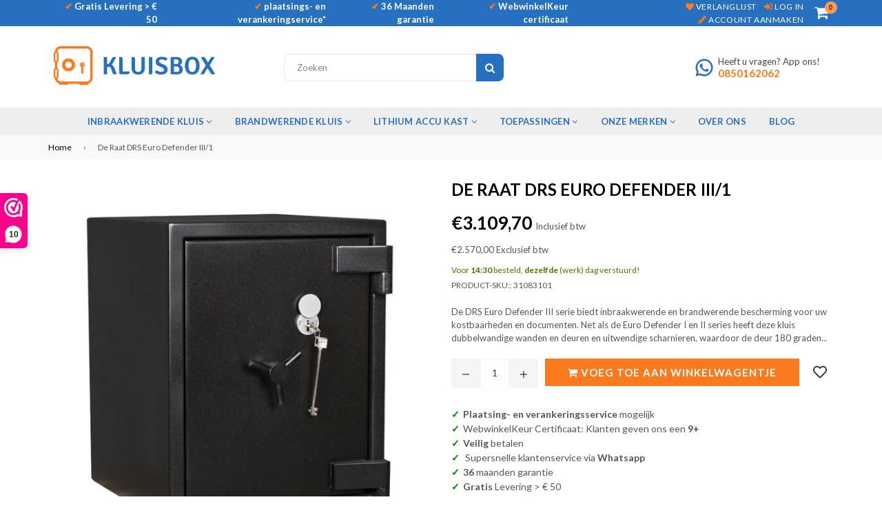

--- FILE ---
content_type: text/html; charset=utf-8
request_url: https://kluisbox.nl/products/drs-euro-defender-iii-1
body_size: 31666
content:
<!doctype html>
<!--[if IE 9]> <html class="ie9 no-js" lang="nl" > <![endif]-->
<!--[if (gt IE 9)|!(IE)]><!--> <html class="no-js" lang="nl" > <!--<![endif]-->
<head>
 <!-- Google Tag Manager -->
<script>(function(w,d,s,l,i){w[l]=w[l]||[];w[l].push({'gtm.start':
new Date().getTime(),event:'gtm.js'});var f=d.getElementsByTagName(s)[0],
j=d.createElement(s),dl=l!='dataLayer'?'&l='+l:'';j.async=true;j.src=
'https://www.googletagmanager.com/gtm.js?id='+i+dl;f.parentNode.insertBefore(j,f);
})(window,document,'script','dataLayer','GTM-KG3LPGN');</script>
<!-- End Google Tag Manager -->
  
  <link rel="stylesheet" href="https://obscure-escarpment-2240.herokuapp.com/stylesheets/bcpo-front.css">
  <script>var bcpo_product={"id":7465806430374,"title":"De Raat DRS Euro Defender III\/1","handle":"drs-euro-defender-iii-1","description":"\u003cp\u003eDe DRS Euro Defender III serie biedt inbraakwerende en brandwerende bescherming voor uw kostbaarheden en documenten. Net als de Euro Defender I en II series heeft deze kluis dubbelwandige wanden en deuren en uitwendige scharnieren, waardoor de deur 180 graden kan worden geopend. Er zijn diverse afmetingen beschikbaar in deze serie, zodat u altijd de juiste maat kunt vinden voor uw opslagbehoeften.\u003c\/p\u003e\n\u003cp\u003eDe kluis is geschikt voor de berging van kostbaarheden en documenten en heeft in hoogte verstelbare legborden om de opslagruimte te maximaliseren. Het is voorzien van een dubbelbaard sleutelslot en wordt geleverd met 2 sleutels.\u003c\/p\u003e\n\u003cp\u003eNet als de Euro Defender I en II series is de DRS Euro Defender III kluis voorbereid voor vloerverankering om extra beveiliging tegen diefstal te bieden. Het heeft een zwarte RAL 9005 kleur en de opgegeven uitwendige diepte is exclusief beslag van 60 mm.\u003c\/p\u003e\n\u003cp\u003eKortom, de DRS Euro Defender III kluis is een betrouwbare keuze voor het opslaan van uw waardevolle spullen en documenten, met de nodige inbraak- en brandwerende bescherming.\u003c\/p\u003e\n\u003cp\u003e\u003cstrong\u003eSpecificaties DRS Euro Defender III\/1\u003c\/strong\u003e\u003cbr\u003eBuitenmaat in mm: 615 x 485 x 533\u003cbr\u003eBinnenmaat in mm: 485 x 355 x 310\u003cbr\u003eGewicht:\u003cspan\u003e 205 \u003c\/span\u003eKG\u003cbr\u003eInhoud:\u003cspan\u003e 53 \u003c\/span\u003eL\u003cbr\u003eAantal legborden: 1\u003c\/p\u003e\n\u003cp\u003e---\u003c\/p\u003e\n\u003cp\u003e\u003cb\u003eDe Raat\u003c\/b\u003e\u003cbr\u003e De Raat is Europa's grootste distributeur op het gebied van brand- en inbraakwerende producten en gerelateerde veiligheidsproducten. Met kwalitatief hoogwaardige producten tracht De Raat Security Products een bijdrage te leveren aan een veiligere samenleving.\u003cbr\u003e\u003c\/p\u003e","published_at":"2022-07-27T16:17:22+02:00","created_at":"2022-07-27T16:17:25+02:00","vendor":"De Raat","type":"Kluis","tags":["200 - 299 kg","50 - 99 liter","60 minuten","Boven €1500","brandwerende-kluis","De Raat","EN 1143-1 Grade III","gecertificeerde-kluis","inbraakwerend-kluis","inbraakwerende-kluis","NT Fire-017 60P","privekluis","€ 45.000 \/ € 90.000"],"price":310970,"price_min":310970,"price_max":310970,"available":true,"price_varies":false,"compare_at_price":null,"compare_at_price_min":0,"compare_at_price_max":0,"compare_at_price_varies":false,"variants":[{"id":43179521343654,"title":"Default Title","option1":"Default Title","option2":null,"option3":null,"sku":"31083101","requires_shipping":true,"taxable":true,"featured_image":null,"available":true,"name":"De Raat DRS Euro Defender III\/1","public_title":null,"options":["Default Title"],"price":310970,"weight":205000,"compare_at_price":null,"inventory_management":"shopify","barcode":"8712897012227","requires_selling_plan":false,"selling_plan_allocations":[]}],"images":["\/\/kluisbox.nl\/cdn\/shop\/products\/drs-defender-iii-1-dicht.jpg?v=1751964163"],"featured_image":"\/\/kluisbox.nl\/cdn\/shop\/products\/drs-defender-iii-1-dicht.jpg?v=1751964163","options":["Title"],"media":[{"alt":null,"id":26700517114022,"position":1,"preview_image":{"aspect_ratio":1.0,"height":800,"width":800,"src":"\/\/kluisbox.nl\/cdn\/shop\/products\/drs-defender-iii-1-dicht.jpg?v=1751964163"},"aspect_ratio":1.0,"height":800,"media_type":"image","src":"\/\/kluisbox.nl\/cdn\/shop\/products\/drs-defender-iii-1-dicht.jpg?v=1751964163","width":800}],"requires_selling_plan":false,"selling_plan_groups":[],"content":"\u003cp\u003eDe DRS Euro Defender III serie biedt inbraakwerende en brandwerende bescherming voor uw kostbaarheden en documenten. Net als de Euro Defender I en II series heeft deze kluis dubbelwandige wanden en deuren en uitwendige scharnieren, waardoor de deur 180 graden kan worden geopend. Er zijn diverse afmetingen beschikbaar in deze serie, zodat u altijd de juiste maat kunt vinden voor uw opslagbehoeften.\u003c\/p\u003e\n\u003cp\u003eDe kluis is geschikt voor de berging van kostbaarheden en documenten en heeft in hoogte verstelbare legborden om de opslagruimte te maximaliseren. Het is voorzien van een dubbelbaard sleutelslot en wordt geleverd met 2 sleutels.\u003c\/p\u003e\n\u003cp\u003eNet als de Euro Defender I en II series is de DRS Euro Defender III kluis voorbereid voor vloerverankering om extra beveiliging tegen diefstal te bieden. Het heeft een zwarte RAL 9005 kleur en de opgegeven uitwendige diepte is exclusief beslag van 60 mm.\u003c\/p\u003e\n\u003cp\u003eKortom, de DRS Euro Defender III kluis is een betrouwbare keuze voor het opslaan van uw waardevolle spullen en documenten, met de nodige inbraak- en brandwerende bescherming.\u003c\/p\u003e\n\u003cp\u003e\u003cstrong\u003eSpecificaties DRS Euro Defender III\/1\u003c\/strong\u003e\u003cbr\u003eBuitenmaat in mm: 615 x 485 x 533\u003cbr\u003eBinnenmaat in mm: 485 x 355 x 310\u003cbr\u003eGewicht:\u003cspan\u003e 205 \u003c\/span\u003eKG\u003cbr\u003eInhoud:\u003cspan\u003e 53 \u003c\/span\u003eL\u003cbr\u003eAantal legborden: 1\u003c\/p\u003e\n\u003cp\u003e---\u003c\/p\u003e\n\u003cp\u003e\u003cb\u003eDe Raat\u003c\/b\u003e\u003cbr\u003e De Raat is Europa's grootste distributeur op het gebied van brand- en inbraakwerende producten en gerelateerde veiligheidsproducten. Met kwalitatief hoogwaardige producten tracht De Raat Security Products een bijdrage te leveren aan een veiligere samenleving.\u003cbr\u003e\u003c\/p\u003e"};  var bcpo_settings={"fallback":"default","auto_select":"on","load_main_image":"on","replaceImage":"off","border_style":"invisible","tooltips":"hide","sold_out_style":"transparent","theme":"light","jumbo_colors":"medium","jumbo_images":"medium","circle_swatches":"","inventory_style":"amazon","override_ajax":"on","add_price_addons":"off","theme2":"on","money_format2":"€{{amount_with_comma_separator}} EUR","money_format_without_currency":"€{{amount_with_comma_separator}}","show_currency":"off","file_upload_warning":"off","global_auto_image_options":"","global_color_options":"","global_colors":[{"key":"","value":"ecf42f"}]};var inventory_quantity = [];inventory_quantity.push(0);if(bcpo_product) { for (var i = 0; i < bcpo_product.variants.length; i += 1) { bcpo_product.variants[i].inventory_quantity = inventory_quantity[i]; }}window.bcpo = window.bcpo || {}; bcpo.cart = {"note":null,"attributes":{},"original_total_price":0,"total_price":0,"total_discount":0,"total_weight":0.0,"item_count":0,"items":[],"requires_shipping":false,"currency":"EUR","items_subtotal_price":0,"cart_level_discount_applications":[],"checkout_charge_amount":0}; bcpo.ogFormData = FormData;</script>



	<style id="ymq-checkout-button-protect">
		[name="checkout"],[name="chekout"], a[href^="/checkout"], a[href="/account/login"].cart__submit, button[type="submit"].btn-order, a.btn.cart__checkout, a.cart__submit, .wc-proceed-to-checkout button, #cart_form .buttons .btn-primary, .ymq-checkout-button{
        	pointer-events: none;
        }
	</style>
	<script>
		function ymq_ready(fn){
			if(document.addEventListener){
				document.addEventListener('DOMContentLoaded',function(){
					document.removeEventListener('DOMContentLoaded',arguments.callee,false);
					fn();
				},false);
			}else if(document.attachEvent){
				document.attachEvent('onreadystatechange',function(){
					if(document.readyState=='complete'){
						document.detachEvent('onreadystatechange',arguments.callee);
						fn();
					}
				});
			}
		}
		ymq_ready(() => {
			setTimeout(function() {
				var ymq_checkout_button_protect = document.getElementById("ymq-checkout-button-protect");
				ymq_checkout_button_protect.remove();
			}, 100);
		})
    </script> 


 

 

 

 


<script async src='https://cdn.shopify.com/s/files/1/0411/8639/4277/t/11/assets/spotlight.js'></script>

<link async href='https://cdn.shopify.com/s/files/1/0411/8639/4277/t/11/assets/ymq-option.css' rel='stylesheet'> 

<link async href='https://option.ymq.cool/option/bottom.css' rel='stylesheet'> 

<style id="ymq-jsstyle"></style> 

<div id="bndlr-loaded"></div>

<script>
    window.bundlerLoaded = true;
    
	window.ymq_option = window.ymq_option || {}; 

	ymq_option.shop = `kluisbox.myshopify.com`; 

	ymq_option.token = `7b5f31e2eabbe5415806f31a189975ac71872490c6facf211473d60019f67886`; 

	ymq_option.timestamp = `1769346116`; 

	ymq_option.customer_id = ``; 

	ymq_option.page = `product`; 
    
    ymq_option.cart = {"note":null,"attributes":{},"original_total_price":0,"total_price":0,"total_discount":0,"total_weight":0.0,"item_count":0,"items":[],"requires_shipping":false,"currency":"EUR","items_subtotal_price":0,"cart_level_discount_applications":[],"checkout_charge_amount":0};

	ymq_option.ymq_option_branding = {}; 
	  
		ymq_option.ymq_option_branding = {"button":{"--button-background-checked-color":"#000000","--button-background-color":"#FFFFFF","--button-background-disabled-color":"#FFFFFF","--button-border-checked-color":"#000000","--button-border-color":"#000000","--button-border-disabled-color":"#000000","--button-font-checked-color":"#FFFFFF","--button-font-disabled-color":"#cccccc","--button-font-color":"#000000","--button-border-radius":"0","--button-font-size":"14","--button-line-height":"20","--button-margin-l-r":"4","--button-margin-u-d":"4","--button-padding-l-r":"16","--button-padding-u-d":"8"},"radio":{"--radio-border-color":"#BBC1E1","--radio-border-checked-color":"#BBC1E1","--radio-border-disabled-color":"#BBC1E1","--radio-border-hover-color":"#BBC1E1","--radio-background-color":"#FFFFFF","--radio-background-checked-color":"#275EFE","--radio-background-disabled-color":"#E1E6F9","--radio-background-hover-color":"#FFFFFF","--radio-inner-color":"#E1E6F9","--radio-inner-checked-color":"#FFFFFF","--radio-inner-disabled-color":"#FFFFFF"},"input":{"--input-background-checked-color":"#FFFFFF","--input-background-color":"#FFFFFF","--input-border-checked-color":"#000000","--input-border-color":"#000000","--input-font-checked-color":"#000000","--input-font-color":"#000000","--input-border-radius":"0","--input-font-size":"14","--input-padding-l-r":"16","--input-padding-u-d":"9","--input-width":"100","--input-max-width":"400"},"select":{"--select-border-color":"#000000","--select-border-checked-color":"#000000","--select-background-color":"#FFFFFF","--select-background-checked-color":"#FFFFFF","--select-font-color":"#000000","--select-font-checked-color":"#000000","--select-option-background-color":"#FFFFFF","--select-option-background-checked-color":"#F5F9FF","--select-option-background-disabled-color":"#FFFFFF","--select-option-font-color":"#000000","--select-option-font-checked-color":"#000000","--select-option-font-disabled-color":"#CCCCCC","--select-padding-u-d":"9","--select-padding-l-r":"16","--select-option-padding-u-d":"9","--select-option-padding-l-r":"16","--select-width":"100","--select-max-width":"400","--select-font-size":"14","--select-border-radius":"0"},"multiple":{"--multiple-background-color":"#F5F9FF","--multiple-font-color":"#000000","--multiple-padding-u-d":"2","--multiple-padding-l-r":"8","--multiple-font-size":"12","--multiple-border-radius":"0"},"img":{"--img-border-color":"#E1E1E1","--img-border-checked-color":"#000000","--img-border-disabled-color":"#000000","--img-width":"50","--img-height":"50","--img-margin-u-d":"2","--img-margin-l-r":"2","--img-border-radius":"4"},"upload":{"--upload-background-color":"#409EFF","--upload-font-color":"#FFFFFF","--upload-border-color":"#409EFF","--upload-padding-u-d":"12","--upload-padding-l-r":"20","--upload-font-size":"12","--upload-border-radius":"4"},"cart":{"--cart-border-color":"#000000","--buy-border-color":"#000000","--cart-border-hover-color":"#000000","--buy-border-hover-color":"#000000","--cart-background-color":"#000000","--buy-background-color":"#000000","--cart-background-hover-color":"#000000","--buy-background-hover-color":"#000000","--cart-font-color":"#FFFFFF","--buy-font-color":"#FFFFFF","--cart-font-hover-color":"#FFFFFF","--buy-font-hover-color":"#FFFFFF","--cart-padding-u-d":"12","--cart-padding-l-r":"16","--buy-padding-u-d":"12","--buy-padding-l-r":"16","--cart-margin-u-d":"4","--cart-margin-l-r":"0","--buy-margin-u-d":"4","--buy-margin-l-r":"0","--cart-width":"100","--cart-max-width":"800","--buy-width":"100","--buy-max-width":"800","--cart-font-size":"14","--cart-border-radius":"0","--buy-font-size":"14","--buy-border-radius":"0"},"quantity":{"--quantity-border-color":"#A6A3A3","--quantity-font-color":"#000000","--quantity-background-color":"#FFFFFF","--quantity-width":"150","--quantity-height":"40","--quantity-font-size":"14","--quantity-border-radius":"0"},"global":{"--global-title-color":"#000000","--global-help-color":"#000000","--global-error-color":"#DC3545","--global-title-font-size":"14","--global-help-font-size":"12","--global-error-font-size":"12","--global-margin-top":"0","--global-margin-bottom":"20","--global-margin-left":"0","--global-margin-right":"0","--global-title-margin-top":"0","--global-title-margin-bottom":"5","--global-title-margin-left":"0","--global-title-margin-right":"0","--global-help-margin-top":"5","--global-help-margin-bottom":"0","--global-help-margin-left":"0","--global-help-margin-right":"0","--global-error-margin-top":"5","--global-error-margin-bottom":"0","--global-error-margin-left":"0","--global-error-margin-right":"0"},"discount":{"--new-discount-normal-color":"#1878B9","--new-discount-error-color":"#E22120","--new-discount-layout":"flex-end"},"lan":{"require":"This is a required field.","email":"Please enter a valid email address.","phone":"Please enter the correct phone.","number":"Please enter an number.","integer":"Please enter an integer.","min_char":"Please enter no less than %s characters.","max_char":"Please enter no more than %s characters.","max_s":"Please choose less than %s options.","min_s":"Please choose more than %s options.","total_s":"Please choose %s options.","min":"Please enter no less than %s.","max":"Please enter no more than %s.","currency":"EUR","sold_out":"sold out","please_choose":"Please choose","add_to_cart":"ADD TO CART","buy_it_now":"BUY IT NOW","add_price_text":"Selection will add %s to the price","discount_code":"Discount code","application":"Apply","discount_error1":"Enter a valid discount code","discount_error2":"discount code isn't valid for the items in your cart"},"price":{"--price-border-color":"#000000","--price-background-color":"#FFFFFF","--price-font-color":"#000000","--price-price-font-color":"#03de90","--price-padding-u-d":"9","--price-padding-l-r":"16","--price-width":"100","--price-max-width":"400","--price-font-size":"14","--price-border-radius":"0"},"extra":{"is_show":"0","plan":"0","quantity-box":"0","price-value":"3,4,15,6,16,7","variant-original-margin-bottom":"15","strong-dorp-down":0,"radio-unchecked":1,"close-cart-rate":1,"automic-swatch-ajax":1,"img-option-bigger":1,"add-button-reload":1,"version":200,"option_value_split":", "}}; 
	 
        
    
    
    
        
        
    
        
        
    
        
        
    
        
        
    
        
        
    
        
        
    
        
        
    
        
        
    
        
        
    
        
        
    
    

	 

		ymq_option.product = {"id":7465806430374,"title":"De Raat DRS Euro Defender III\/1","handle":"drs-euro-defender-iii-1","description":"\u003cp\u003eDe DRS Euro Defender III serie biedt inbraakwerende en brandwerende bescherming voor uw kostbaarheden en documenten. Net als de Euro Defender I en II series heeft deze kluis dubbelwandige wanden en deuren en uitwendige scharnieren, waardoor de deur 180 graden kan worden geopend. Er zijn diverse afmetingen beschikbaar in deze serie, zodat u altijd de juiste maat kunt vinden voor uw opslagbehoeften.\u003c\/p\u003e\n\u003cp\u003eDe kluis is geschikt voor de berging van kostbaarheden en documenten en heeft in hoogte verstelbare legborden om de opslagruimte te maximaliseren. Het is voorzien van een dubbelbaard sleutelslot en wordt geleverd met 2 sleutels.\u003c\/p\u003e\n\u003cp\u003eNet als de Euro Defender I en II series is de DRS Euro Defender III kluis voorbereid voor vloerverankering om extra beveiliging tegen diefstal te bieden. Het heeft een zwarte RAL 9005 kleur en de opgegeven uitwendige diepte is exclusief beslag van 60 mm.\u003c\/p\u003e\n\u003cp\u003eKortom, de DRS Euro Defender III kluis is een betrouwbare keuze voor het opslaan van uw waardevolle spullen en documenten, met de nodige inbraak- en brandwerende bescherming.\u003c\/p\u003e\n\u003cp\u003e\u003cstrong\u003eSpecificaties DRS Euro Defender III\/1\u003c\/strong\u003e\u003cbr\u003eBuitenmaat in mm: 615 x 485 x 533\u003cbr\u003eBinnenmaat in mm: 485 x 355 x 310\u003cbr\u003eGewicht:\u003cspan\u003e 205 \u003c\/span\u003eKG\u003cbr\u003eInhoud:\u003cspan\u003e 53 \u003c\/span\u003eL\u003cbr\u003eAantal legborden: 1\u003c\/p\u003e\n\u003cp\u003e---\u003c\/p\u003e\n\u003cp\u003e\u003cb\u003eDe Raat\u003c\/b\u003e\u003cbr\u003e De Raat is Europa's grootste distributeur op het gebied van brand- en inbraakwerende producten en gerelateerde veiligheidsproducten. Met kwalitatief hoogwaardige producten tracht De Raat Security Products een bijdrage te leveren aan een veiligere samenleving.\u003cbr\u003e\u003c\/p\u003e","published_at":"2022-07-27T16:17:22+02:00","created_at":"2022-07-27T16:17:25+02:00","vendor":"De Raat","type":"Kluis","tags":["200 - 299 kg","50 - 99 liter","60 minuten","Boven €1500","brandwerende-kluis","De Raat","EN 1143-1 Grade III","gecertificeerde-kluis","inbraakwerend-kluis","inbraakwerende-kluis","NT Fire-017 60P","privekluis","€ 45.000 \/ € 90.000"],"price":310970,"price_min":310970,"price_max":310970,"available":true,"price_varies":false,"compare_at_price":null,"compare_at_price_min":0,"compare_at_price_max":0,"compare_at_price_varies":false,"variants":[{"id":43179521343654,"title":"Default Title","option1":"Default Title","option2":null,"option3":null,"sku":"31083101","requires_shipping":true,"taxable":true,"featured_image":null,"available":true,"name":"De Raat DRS Euro Defender III\/1","public_title":null,"options":["Default Title"],"price":310970,"weight":205000,"compare_at_price":null,"inventory_management":"shopify","barcode":"8712897012227","requires_selling_plan":false,"selling_plan_allocations":[]}],"images":["\/\/kluisbox.nl\/cdn\/shop\/products\/drs-defender-iii-1-dicht.jpg?v=1751964163"],"featured_image":"\/\/kluisbox.nl\/cdn\/shop\/products\/drs-defender-iii-1-dicht.jpg?v=1751964163","options":["Title"],"media":[{"alt":null,"id":26700517114022,"position":1,"preview_image":{"aspect_ratio":1.0,"height":800,"width":800,"src":"\/\/kluisbox.nl\/cdn\/shop\/products\/drs-defender-iii-1-dicht.jpg?v=1751964163"},"aspect_ratio":1.0,"height":800,"media_type":"image","src":"\/\/kluisbox.nl\/cdn\/shop\/products\/drs-defender-iii-1-dicht.jpg?v=1751964163","width":800}],"requires_selling_plan":false,"selling_plan_groups":[],"content":"\u003cp\u003eDe DRS Euro Defender III serie biedt inbraakwerende en brandwerende bescherming voor uw kostbaarheden en documenten. Net als de Euro Defender I en II series heeft deze kluis dubbelwandige wanden en deuren en uitwendige scharnieren, waardoor de deur 180 graden kan worden geopend. Er zijn diverse afmetingen beschikbaar in deze serie, zodat u altijd de juiste maat kunt vinden voor uw opslagbehoeften.\u003c\/p\u003e\n\u003cp\u003eDe kluis is geschikt voor de berging van kostbaarheden en documenten en heeft in hoogte verstelbare legborden om de opslagruimte te maximaliseren. Het is voorzien van een dubbelbaard sleutelslot en wordt geleverd met 2 sleutels.\u003c\/p\u003e\n\u003cp\u003eNet als de Euro Defender I en II series is de DRS Euro Defender III kluis voorbereid voor vloerverankering om extra beveiliging tegen diefstal te bieden. Het heeft een zwarte RAL 9005 kleur en de opgegeven uitwendige diepte is exclusief beslag van 60 mm.\u003c\/p\u003e\n\u003cp\u003eKortom, de DRS Euro Defender III kluis is een betrouwbare keuze voor het opslaan van uw waardevolle spullen en documenten, met de nodige inbraak- en brandwerende bescherming.\u003c\/p\u003e\n\u003cp\u003e\u003cstrong\u003eSpecificaties DRS Euro Defender III\/1\u003c\/strong\u003e\u003cbr\u003eBuitenmaat in mm: 615 x 485 x 533\u003cbr\u003eBinnenmaat in mm: 485 x 355 x 310\u003cbr\u003eGewicht:\u003cspan\u003e 205 \u003c\/span\u003eKG\u003cbr\u003eInhoud:\u003cspan\u003e 53 \u003c\/span\u003eL\u003cbr\u003eAantal legborden: 1\u003c\/p\u003e\n\u003cp\u003e---\u003c\/p\u003e\n\u003cp\u003e\u003cb\u003eDe Raat\u003c\/b\u003e\u003cbr\u003e De Raat is Europa's grootste distributeur op het gebied van brand- en inbraakwerende producten en gerelateerde veiligheidsproducten. Met kwalitatief hoogwaardige producten tracht De Raat Security Products een bijdrage te leveren aan een veiligere samenleving.\u003cbr\u003e\u003c\/p\u003e"}; 

		ymq_option.ymq_has_only_default_variant = true; 
		 

        
            ymq_option.ymq_status = {}; 
             

            ymq_option.ymq_variantjson = {}; 
             

            ymq_option.ymq_option_data = {}; 
            

            ymq_option.ymq_option_condition = {}; 
             
        
        
        ymq_option.product_collections = {};
        
            ymq_option.product_collections[284885713062] = {"id":284885713062,"handle":"brandwerende-kluizen","title":"brandwerende kluizen","updated_at":"2026-01-22T15:04:04+01:00","body_html":"\u003cdiv class=\"flex flex-grow flex-col gap-3\"\u003e\n\u003cdiv class=\"min-h-[20px] flex flex-col items-start gap-4 whitespace-pre-wrap\"\u003e\n\u003cdiv class=\"markdown prose w-full break-words dark:prose-invert light\"\u003e\n\u003cp\u003eBrandwerende kluizen zijn speciaal ontworpen om uw waardevolle spullen en belangrijke documenten te beschermen tegen schade door brand. Net als bij inbraakwerende kluizen, is het belangrijk om onderscheid te maken tussen niet-gecertificeerde en gecertificeerde brandwerende kluizen bij het maken van uw keuze.\u003c\/p\u003e\n\u003cp\u003eNiet-gecertificeerde brandwerende kluizen zijn kluizen die niet zijn getest en goedgekeurd volgens officiële normen en testprocedures. Hoewel deze kluizen mogelijk enige weerstand bieden tegen brand, ontbreekt het hen aan de formele validatie van hun brandwerendheid. Fabrikanten kunnen beweren dat hun kluizen brandbestendig zijn, maar zonder een certificering is er geen garantie dat de kluizen daadwerkelijk voldoen aan de vereiste normen.\u003c\/p\u003e\n\u003cp\u003eGecertificeerde brandwerende kluizen zijn daarentegen getest en goedgekeurd door erkende certificeringsinstanties. Deze instanties voeren strenge tests uit om de brandwerendheid van de kluizen te evalueren. Bij het testen van een brandwerende kluis wordt gekeken naar factoren zoals de duur van de brandwerendheid (bijvoorbeeld 30 minuten, 60 minuten, 120 minuten), de maximale temperatuurstijging binnen de kluis en de bescherming tegen rook en vocht.\u003c\/p\u003e\n\u003c\/div\u003e\n\u003c\/div\u003e\n\u003c\/div\u003e","published_at":"2022-03-04T15:16:34+01:00","sort_order":"alpha-asc","template_suffix":"","disjunctive":true,"rules":[{"column":"tag","relation":"equals","condition":"brandwerende-kluis"}],"published_scope":"web"};
        
            ymq_option.product_collections[289518387366] = {"id":289518387366,"handle":"de-raat","title":"De Raat","updated_at":"2026-01-22T15:03:23+01:00","body_html":"\u003cdiv class=\"flex flex-grow flex-col gap-3\"\u003e\n\u003cdiv class=\"min-h-[20px] flex flex-col items-start gap-4 whitespace-pre-wrap\"\u003e\n\u003cdiv class=\"markdown prose w-full break-words dark:prose-invert light\"\u003e\n\u003cp\u003e\u003cimg alt=\"\" src=\"https:\/\/cdn.shopify.com\/s\/files\/1\/0599\/9516\/0742\/files\/Logo_-_De_Raat_Security_Products_-_Safes_lockers_and_more_..._480x480.png?v=1677765690\"\u003e\u003c\/p\u003e\n\u003cp\u003eOp zoek naar hoogwaardige kluizen van De Raat? Bij Kluisbox hebben we een uitgebreid aanbod van dit topmerk. De Raat is een internationaal bedrijf dat gespecialiseerd is in inbraak- en brandwerende producten van hoge kwaliteit met een lange levensduur. Hun systemen bieden optimale bescherming voor waardevolle spullen, zowel voor bedrijven als particulieren.\u003c\/p\u003e\n\u003cp\u003eBij het kiezen van een De Raat kluis is het belangrijk om te weten wat het doel van de kluis is, waar deze geplaatst gaat worden en wat het budget is. Maak gebruik van onze filters om direct te ontdekken welke kluis het meest geschikt is voor uw situatie!\u003c\/p\u003e\n\u003cp\u003eIn ons assortiment vindt u onder andere:\u003c\/p\u003e\n\u003cul style=\"margin-top: 0cm;\" type=\"disc\"\u003e\n\u003cli class=\"MsoListParagraph\" style=\"margin-left: 0cm; mso-list: l0 level1 lfo1;\"\u003e\u003cspan style=\"mso-fareast-font-family: 'Times New Roman'; mso-fareast-language: EN-US;\"\u003eGecertificeerde inbraakwerende kluizen, zoals de privékluis \u003ca href=\"https:\/\/kluisbox.nl\/products\/de-raat-global-0k?_pos=4\u0026amp;_sid=c25ccc811\u0026amp;_ss=r\"\u003eDRS Global\u003c\/a\u003e\u003c\/span\u003e\u003c\/li\u003e\n\u003cli class=\"MsoListParagraph\" style=\"margin-left: 0cm; mso-list: l0 level1 lfo1;\"\u003e\u003cspan style=\"mso-fareast-font-family: 'Times New Roman'; mso-fareast-language: EN-US;\"\u003eWapenkluizen, zoals de \u003ca href=\"https:\/\/kluisbox.nl\/products\/protector-gunsafe-5?_pos=2\u0026amp;_sid=23df1819b\u0026amp;_ss=r\"\u003eProtector Gunsafe\u003c\/a\u003e\u003c\/span\u003e\u003c\/li\u003e\n\u003cli class=\"MsoListParagraph\" style=\"margin-left: 0cm; mso-list: l0 level1 lfo1;\"\u003e\u003cspan style=\"mso-fareast-font-family: 'Times New Roman'; mso-fareast-language: EN-US;\"\u003eAfstortkluizen, zoals de \u003ca href=\"https:\/\/kluisbox.nl\/collections\/afstortkluizen\/products\/afstortkluis-mp-1\"\u003eAfstortkluis De Raat MP 1\u003c\/a\u003e\u003c\/span\u003e\u003c\/li\u003e\n\u003c\/ul\u003e\n\u003cp\u003eWilt u een De Raat kluis bestellen? Bekijk dan ons aanbod in de webshop en kies de kluis die het beste bij uw wensen past. Heeft u vragen of wilt u meer informatie? Neem dan gerust \u003ca href=\"https:\/\/kluisbox.nl\/pages\/contact-1\" title=\"Contact\"\u003econtact met ons op\u003c\/a\u003e. Onze specialisten staan klaar om u verder te helpen.\u003c\/p\u003e\n\u003c\/div\u003e\n\u003c\/div\u003e\n\u003c\/div\u003e","published_at":"2022-08-01T21:11:28+02:00","sort_order":"alpha-asc","template_suffix":"","disjunctive":false,"rules":[{"column":"tag","relation":"equals","condition":"De Raat"}],"published_scope":"web","image":{"created_at":"2023-03-02T15:19:22+01:00","alt":null,"width":1237,"height":435,"src":"\/\/kluisbox.nl\/cdn\/shop\/collections\/Logo_-_De_Raat_Security_Products_-_Safes_lockers_and_more_....png?v=1677766763"}};
        
            ymq_option.product_collections[603353252167] = {"id":603353252167,"handle":"gecertificeerd-brandwerend","title":"Gecertificeerd brandwerend","updated_at":"2026-01-22T15:04:04+01:00","body_html":"\u003cdiv class=\"rte collection-description\" data-mce-fragment=\"1\"\u003e\n\u003cdiv class=\"flex flex-grow flex-col gap-3\" data-mce-fragment=\"1\"\u003e\n\u003cdiv class=\"min-h-[20px] flex flex-col items-start gap-4 whitespace-pre-wrap\" data-mce-fragment=\"1\"\u003e\n\u003cdiv class=\"markdown prose w-full break-words dark:prose-invert light\" data-mce-fragment=\"1\"\u003e\n\u003cp data-mce-fragment=\"1\"\u003eEen brandwerende kluis die gecertificeerd is volgens de EN15659 norm met de classificatie LFS30P biedt 30 minuten brandwerendheid voor papier. Dit betekent dat de kluis getest is om te weerstaan aan de temperatuurstijging en de schade veroorzaakt door een brand gedurende ten minste 30 minuten.\u003c\/p\u003e\n\u003cp data-mce-fragment=\"1\"\u003eDaarnaast zijn er ook brandwerende kluizen met LFS60P en LFS120P certificeringen. Een LFS60P kluis biedt 60 minuten brandwerendheid voor papier en een LFS120P kluis biedt 120 minuten brandwerendheid voor papier.\u003c\/p\u003e\n\u003cp data-mce-fragment=\"1\"\u003eHet is belangrijk om te weten dat de brandwerendheid van een kluis kan variëren afhankelijk van verschillende factoren, zoals de temperatuur van de brand en de duur van de brand. Daarom is het belangrijk om een kluis te kiezen die geschikt is voor uw specifieke behoeften en eisen.\u003c\/p\u003e\n\u003c\/div\u003e\n\u003c\/div\u003e\n\u003c\/div\u003e\n\u003c\/div\u003e","published_at":"2023-06-22T14:08:34+02:00","sort_order":"best-selling","template_suffix":"","disjunctive":true,"rules":[{"column":"tag","relation":"equals","condition":"30 minuten"},{"column":"tag","relation":"equals","condition":"60 minuten"},{"column":"tag","relation":"equals","condition":"120 minuten"},{"column":"tag","relation":"equals","condition":"DIN 4102"},{"column":"tag","relation":"equals","condition":"90 minuten"}],"published_scope":"web"};
        
            ymq_option.product_collections[603353186631] = {"id":603353186631,"handle":"gecertificeerd-inbraakwerend","title":"Gecertificeerd inbraakwerend","updated_at":"2026-01-22T15:04:04+01:00","body_html":"\u003cdiv class=\"rte collection-description\" data-mce-fragment=\"1\"\u003e\n\u003cdiv class=\"flex flex-grow flex-col gap-3\" data-mce-fragment=\"1\"\u003e\n\u003cdiv class=\"min-h-[20px] flex flex-col items-start gap-4 whitespace-pre-wrap\" data-mce-fragment=\"1\"\u003e\n\u003cdiv class=\"markdown prose w-full break-words dark:prose-invert light\" data-mce-fragment=\"1\"\u003e\n\u003cp data-mce-fragment=\"1\"\u003eDe Europese norm EN 1143-1 definieert verschillende klassen van inbraakwerende kluizen. Het is belangrijk om te kiezen voor een kluis met het juiste beveiligingsniveau, afhankelijk van de waarde van de spullen die u wilt opslaan. Kluizen met hogere Euroklassen bieden een hogere mate van beveiliging en hebben hogere dekkingsindicaties.\u003c\/p\u003e\n\u003cp data-mce-fragment=\"1\"\u003e \u003c\/p\u003e\n\u003ctable border=\"0\"\u003e\n\u003ctbody\u003e\n\u003ctr\u003e\n\u003ctd\u003eClassificatie\u003c\/td\u003e\n\u003ctd\u003eWaardeberging contant geld\u003c\/td\u003e\n\u003ctd\u003eWaardeberging kostbaarheden\u003c\/td\u003e\n\u003c\/tr\u003e\n\u003ctr\u003e\n\u003ctd\u003eEuro klasse 0\u003c\/td\u003e\n\u003ctd\u003e€ 7.000,-\u003c\/td\u003e\n\u003ctd\u003e€ 14.000,-\u003c\/td\u003e\n\u003c\/tr\u003e\n\u003ctr\u003e\n\u003ctd\u003eEuro klasse I\u003c\/td\u003e\n\u003ctd\u003e€ 10.000,-\u003c\/td\u003e\n\u003ctd\u003e€ 20.000,-\u003c\/td\u003e\n\u003c\/tr\u003e\n\u003ctr\u003e\n\u003ctd\u003eEuro klasse II\u003c\/td\u003e\n\u003ctd\u003e€ 25.000,-\u003c\/td\u003e\n\u003ctd\u003e€ 50.000,- \u003c\/td\u003e\n\u003c\/tr\u003e\n\u003ctr\u003e\n\u003ctd\u003eEuro klasse III\u003c\/td\u003e\n\u003ctd\u003e€ 45.000,-\u003c\/td\u003e\n\u003ctd\u003e€ 90.000,- \u003c\/td\u003e\n\u003c\/tr\u003e\n\u003ctr\u003e\n\u003ctd\u003eEuro klasse IV\u003c\/td\u003e\n\u003ctd\u003e€ 75.000,-\u003c\/td\u003e\n\u003ctd\u003e€ 150.000,- \u003c\/td\u003e\n\u003c\/tr\u003e\n\u003ctr\u003e\n\u003ctd\u003eEuro klasse V \u003c\/td\u003e\n\u003ctd\u003e€ 125.000,-\u003c\/td\u003e\n\u003ctd\u003e€ 250.000,- \u003c\/td\u003e\n\u003c\/tr\u003e\n\u003ctr\u003e\n\u003ctd\u003eEuro klasse VI\u003c\/td\u003e\n\u003ctd\u003e€ 250.000,-\u003c\/td\u003e\n\u003ctd\u003e€ 500.000,- \u003c\/td\u003e\n\u003c\/tr\u003e\n\u003c\/tbody\u003e\n\u003c\/table\u003e\n\u003cp data-mce-fragment=\"1\"\u003e\u003cbr\u003e\u003c\/p\u003e\n\u003c\/div\u003e\n\u003c\/div\u003e\n\u003c\/div\u003e\n\u003c\/div\u003e","published_at":"2023-06-22T14:06:44+02:00","sort_order":"best-selling","template_suffix":"","disjunctive":true,"rules":[{"column":"tag","relation":"equals","condition":"EN 1143-1 Grade 0"},{"column":"tag","relation":"equals","condition":"EN 1143-1 Grade I"},{"column":"tag","relation":"equals","condition":"EN 1143-1 Grade II"},{"column":"tag","relation":"equals","condition":"EN 1143-1 Grade III"},{"column":"tag","relation":"equals","condition":"EN 1143-1 Grade IV"},{"column":"tag","relation":"equals","condition":"EN 1143-1 Grade V"},{"column":"tag","relation":"equals","condition":"EN 1143-1 Grade VI"}],"published_scope":"web"};
        
            ymq_option.product_collections[284880568486] = {"id":284880568486,"handle":"gecertificeerde-kluis","title":"Gecertificeerde kluizen","updated_at":"2026-01-22T15:04:04+01:00","body_html":"","published_at":"2022-03-04T10:49:52+01:00","sort_order":"best-selling","template_suffix":"","disjunctive":false,"rules":[{"column":"tag","relation":"equals","condition":"gecertificeerde-kluis"}],"published_scope":"web"};
        
            ymq_option.product_collections[284881092774] = {"id":284881092774,"handle":"inbraakwerende-kluis","title":"Inbraakwerende kluizen","updated_at":"2026-01-22T15:04:04+01:00","body_html":"\u003cdiv class=\"flex flex-grow flex-col gap-3\"\u003e\n\u003cdiv class=\"min-h-[20px] flex flex-col items-start gap-4 whitespace-pre-wrap\"\u003e\n\u003cdiv class=\"markdown prose w-full break-words dark:prose-invert light\"\u003e\n\u003cp\u003eEen inbraakwerende kluis is een essentieel hulpmiddel om waardevolle spullen en documenten te beschermen tegen diefstal en inbraak. Bij het overwegen van een kluis is het belangrijk om het onderscheid te begrijpen tussen niet-gecertificeerde en gecertificeerde kluizen.\u003c\/p\u003e\n\u003cp\u003eNiet-gecertificeerde kluizen zijn kluizen die niet zijn getest en goedgekeurd door een onafhankelijk certificeringsinstituut. Deze kluizen hebben geen officiële classificatie of beoordeling van hun inbraakwerendheid. Hoewel ze mogelijk van goede kwaliteit zijn en enige bescherming kunnen bieden, is er geen garantie dat ze voldoende bescherming bieden tegen geavanceerde inbraaktechnieken. \u003c\/p\u003e\n\u003cp\u003eGecertificeerde kluizen zijn daarentegen getest en goedgekeurd door erkende certificeringsinstituten zoals de Europese norm EN 1143-1. Deze certificeringsinstituten voeren strenge tests uit op de kluizen om hun inbraakwerendheid te beoordelen. Kluizen die de tests doorstaan, krijgen een classificatie of waardering, zoals Grade I, Grade II, Grade III, enzovoort, afhankelijk van het niveau van bescherming dat ze bieden. Deze classificaties helpen consumenten om het juiste beveiligingsniveau voor hun specifieke behoeften te kiezen.\u003c\/p\u003e\n\u003cdiv class=\"rte__table-wrapper\"\u003e\n\u003ctable border=\"0\"\u003e\n\u003ctbody\u003e\n\u003ctr\u003e\n\u003ctd\u003eClassificatie\u003c\/td\u003e\n\u003ctd\u003eWaardeberging contant geld\u003c\/td\u003e\n\u003ctd\u003eWaardeberging kostbaarheden\u003c\/td\u003e\n\u003c\/tr\u003e\n\u003ctr\u003e\n\u003ctd\u003eEuro klasse 0\u003c\/td\u003e\n\u003ctd\u003e€ 7.000,-\u003c\/td\u003e\n\u003ctd\u003e€ 14.000,-\u003c\/td\u003e\n\u003c\/tr\u003e\n\u003ctr\u003e\n\u003ctd\u003eEuro klasse I\u003c\/td\u003e\n\u003ctd\u003e€ 10.000,-\u003c\/td\u003e\n\u003ctd\u003e€ 20.000,-\u003c\/td\u003e\n\u003c\/tr\u003e\n\u003ctr\u003e\n\u003ctd\u003eEuro klasse II\u003c\/td\u003e\n\u003ctd\u003e€ 25.000,-\u003c\/td\u003e\n\u003ctd\u003e€ 50.000,- \u003c\/td\u003e\n\u003c\/tr\u003e\n\u003ctr\u003e\n\u003ctd\u003eEuro klasse III\u003c\/td\u003e\n\u003ctd\u003e€ 45.000,-\u003c\/td\u003e\n\u003ctd\u003e€ 90.000,- \u003c\/td\u003e\n\u003c\/tr\u003e\n\u003ctr\u003e\n\u003ctd\u003eEuro klasse IV\u003c\/td\u003e\n\u003ctd\u003e€ 75.000,-\u003c\/td\u003e\n\u003ctd\u003e€ 150.000,- \u003c\/td\u003e\n\u003c\/tr\u003e\n\u003ctr\u003e\n\u003ctd\u003eEuro klasse V \u003c\/td\u003e\n\u003ctd\u003e€ 125.000,-\u003c\/td\u003e\n\u003ctd\u003e€ 250.000,- \u003c\/td\u003e\n\u003c\/tr\u003e\n\u003ctr\u003e\n\u003ctd\u003eEuro klasse VI\u003c\/td\u003e\n\u003ctd\u003e€ 250.000,-\u003c\/td\u003e\n\u003ctd\u003e€ 500.000,- \u003c\/td\u003e\n\u003c\/tr\u003e\n\u003c\/tbody\u003e\n\u003c\/table\u003e\n\u003c\/div\u003e\n\u003c\/div\u003e\n\u003c\/div\u003e\n\u003c\/div\u003e","published_at":"2022-03-04T10:56:26+01:00","sort_order":"alpha-asc","template_suffix":"","disjunctive":false,"rules":[{"column":"tag","relation":"equals","condition":"inbraakwerende-kluis"}],"published_scope":"web"};
        
            ymq_option.product_collections[284882141350] = {"id":284882141350,"handle":"merken","title":"Merken","updated_at":"2026-01-22T15:04:04+01:00","body_html":"\u003cp\u003eBij kluisbox.nl begrijpen we dat uw waardevolle bezittingen van onschatbare waarde zijn. Daarom bieden wij u een breed scala aan A-merken waar u uit kunt kiezen om de perfecte kluis te vinden die aan uw specifieke behoeften voldoet.\u003c\/p\u003e\n\u003cp\u003eOnze selectie van A-merken omvat de meest gerenommeerde en betrouwbare namen in de kluisindustrie, waaronder Chubbsafes, De Raat, Juwel, Wertheim en vele anderen. Deze merken bieden een verscheidenheid aan kluisopties, variërend van kleine huishoudelijke kluizen tot grote zakelijke kluizen.\u003c\/p\u003e\n\u003cp\u003eWanneer u een kluis van kluisbox.nl koopt, kunt u erop vertrouwen dat u een product van topkwaliteit krijgt dat gemaakt is van duurzame materialen en de nieuwste veiligheidskenmerken bevat. Onze kluizen zijn ontworpen om te voldoen aan de hoogste normen voor beveiliging en bescherming, zodat u erop kunt vertrouwen dat uw bezittingen veilig zijn.\u003c\/p\u003e\n\u003cp\u003eAls u niet zeker weet welk kluismerk het beste bij u past, staat ons deskundige en vriendelijke team klaar om u te helpen. Wij zullen u begeleiden bij het kiezen van de juiste kluis die past bij uw budget, behoeften en wensen.\u003c\/p\u003e","published_at":"2022-03-04T11:21:13+01:00","sort_order":"best-selling","template_suffix":"","disjunctive":true,"rules":[{"column":"tag","relation":"equals","condition":"Chubbsafes"},{"column":"tag","relation":"equals","condition":"De Raat"},{"column":"tag","relation":"equals","condition":"Filex"},{"column":"tag","relation":"equals","condition":"Salvus"},{"column":"tag","relation":"equals","condition":"SentrySafe"},{"column":"tag","relation":"equals","condition":"Sistec"},{"column":"tag","relation":"equals","condition":"Sun Safe"},{"column":"tag","relation":"equals","condition":"Technomax"},{"column":"tag","relation":"equals","condition":"Wertheim"},{"column":"tag","relation":"equals","condition":"Master Lock"},{"column":"tag","relation":"equals","condition":"Lloyd"},{"column":"tag","relation":"equals","condition":"Ionsafebox-CEMO"},{"column":"tag","relation":"equals","condition":"Mobile Locker"},{"column":"tag","relation":"equals","condition":"Acculaadbox"}],"published_scope":"web"};
        
            ymq_option.product_collections[284880502950] = {"id":284880502950,"handle":"privekluis","title":"Privékluizen","updated_at":"2026-01-22T15:03:23+01:00","body_html":"\u003cp data-mce-fragment=\"1\"\u003eEen privékluis is een essentieel hulpmiddel om uw persoonlijke bezittingen te beschermen tegen diefstal, verlies en ongeautoriseerde toegang. Het is belangrijk om het onderscheid te begrijpen tussen gecertificeerde en niet-gecertificeerde kluizen bij het maken van uw keuze.\u003c\/p\u003e\n\u003cp data-mce-fragment=\"1\"\u003eGecertificeerde kluizen zijn kluizen die zijn getest en goedgekeurd door erkende certificeringsinstanties. Deze instanties voeren strenge tests uit om de inbraakwerendheid en\/of brandwerendheid van de kluizen te evalueren. Kluizen die de tests doorstaan, krijgen een certificering en worden geleverd met een officiële classificatie of waardering, zoals een Grade I, Grade II, Grade III, of een brandwerendheidsclassificatie in termen van minuten.\u003c\/p\u003e\n\u003cp data-mce-fragment=\"1\"\u003eGecertificeerde kluizen bieden verschillende voordelen. Ze zijn ontworpen om bestand te zijn tegen geavanceerde inbraaktechnieken en\/of om uw bezittingen te beschermen tegen brand. Ze zijn getest en voldoen aan strikte normen, wat betekent dat ze betrouwbare bescherming bieden. Bovendien kunnen verzekeraars gunstigere voorwaarden bieden, zoals lagere premies, voor bezitters van gecertificeerde kluizen, omdat ze kunnen aantonen dat ze de juiste beveiligingsmaatregelen hebben genomen.\u003c\/p\u003e\n\u003cp data-mce-fragment=\"1\"\u003eAan de andere kant zijn er niet-gecertificeerde kluizen die niet zijn getest en goedgekeurd volgens officiële normen en testprocedures. Hoewel deze kluizen mogelijk enige bescherming bieden, ontbreekt het aan een formele validatie van hun inbraakwerendheid en\/of brandwerendheid. \u003c\/p\u003e","published_at":"2022-03-04T10:45:13+01:00","sort_order":"best-selling","template_suffix":"","disjunctive":false,"rules":[{"column":"tag","relation":"equals","condition":"privekluis"}],"published_scope":"web"};
        
            ymq_option.product_collections[597000847687] = {"id":597000847687,"handle":"zakelijke-oplossingen","title":"Toepassingen","updated_at":"2026-01-22T15:03:31+01:00","body_html":"\u003cdiv class=\"flex flex-grow flex-col gap-3\" data-mce-fragment=\"1\"\u003e\n\u003cdiv class=\"min-h-[20px] flex items-start overflow-x-auto whitespace-pre-wrap break-words flex-col gap-4\" data-mce-fragment=\"1\"\u003e\n\u003cdiv class=\"markdown prose w-full break-words dark:prose-invert light\" data-mce-fragment=\"1\"\u003e\n\u003cp data-mce-fragment=\"1\"\u003eBij Kluisbox.nl bieden we inderdaad een breed scala aan kluizen, waaronder de volgende typen:\u003c\/p\u003e\n\u003col data-mce-fragment=\"1\"\u003e\n\u003cli data-mce-fragment=\"1\"\u003e\n\u003cp data-mce-fragment=\"1\"\u003eAfstortkluizen: Deze kluizen zijn speciaal ontworpen voor het veilig afstorten van geld of waardevolle spullen zonder dat de kluis geopend hoeft te worden.\u003c\/p\u003e\n\u003c\/li\u003e\n\u003cli data-mce-fragment=\"1\"\u003e\n\u003cp data-mce-fragment=\"1\"\u003eArchiefkasten: Deze kluizen zijn bedoeld voor het veilig bewaren van belangrijke documenten, dossiers en andere archiefmaterialen.\u003c\/p\u003e\n\u003c\/li\u003e\n\u003cli data-mce-fragment=\"1\"\u003e\n\u003cp data-mce-fragment=\"1\"\u003eCamper\/Caravankluizen: Deze kluizen zijn compact en speciaal ontworpen voor gebruik in campers en caravans, waarbij rekening wordt gehouden met de beperkte ruimte en montageopties.\u003c\/p\u003e\n\u003c\/li\u003e\n\u003cli data-mce-fragment=\"1\"\u003e\n\u003cp data-mce-fragment=\"1\"\u003eDatakluizen: Datakluizen zijn specifiek ontworpen om elektronische media, zoals harde schijven, USB-sticks en cd's, te beschermen tegen brand, hitte en andere schadelijke invloeden.\u003c\/p\u003e\n\u003c\/li\u003e\n\u003cli data-mce-fragment=\"1\"\u003e\n\u003cp data-mce-fragment=\"1\"\u003eDocumentkluizen: Deze kluizen zijn ideaal voor het veilig bewaren van belangrijke documenten, zoals paspoorten, eigendomsaktes, verzekeringspolissen en juridische papieren.\u003c\/p\u003e\n\u003c\/li\u003e\n\u003cli data-mce-fragment=\"1\"\u003e\n\u003cp data-mce-fragment=\"1\"\u003eHotelkluizen: Hotelkluizen worden vaak in hotelkamers geplaatst en bieden gasten een veilige plek om hun waardevolle spullen op te bergen tijdens hun verblijf.\u003c\/p\u003e\n\u003c\/li\u003e\n\u003cli data-mce-fragment=\"1\"\u003e\n\u003cp data-mce-fragment=\"1\"\u003eLaptopkluizen: Laptopkluizen zijn speciaal ontworpen om laptops en andere draagbare elektronische apparaten te beschermen tegen diefstal en ongeautoriseerde toegang.\u003c\/p\u003e\n\u003c\/li\u003e\n\u003cli data-mce-fragment=\"1\"\u003e\n\u003cp data-mce-fragment=\"1\"\u003eLithium accu kasten: Deze kluizen zijn ontworpen voor het veilig opbergen van lithiumbatterijen, die bijzondere aandacht vereisen vanwege hun potentieel brandgevaar.\u003c\/p\u003e\n\u003c\/li\u003e\n\u003cli data-mce-fragment=\"1\"\u003e\n\u003cp data-mce-fragment=\"1\"\u003ePrivé kluizen: Privékluizen zijn geschikt voor gebruik in woningen en bieden een veilige opbergplaats voor waardevolle spullen, contant geld en belangrijke documenten.\u003c\/p\u003e\n\u003c\/li\u003e\n\u003cli data-mce-fragment=\"1\"\u003e\n\u003cp data-mce-fragment=\"1\"\u003eRDW sleutelkluizen: Deze kluizen worden gebruikt door autodealers en -reparatiebedrijven om sleutels van voertuigen veilig op te bergen en te beheren.\u003c\/p\u003e\n\u003c\/li\u003e\n\u003cli data-mce-fragment=\"1\"\u003e\n\u003cp data-mce-fragment=\"1\"\u003eSleutelkluizen: Sleutelkluizen zijn ontworpen voor het veilig opbergen van sleutels en worden vaak gebruikt in situaties waar meerdere personen toegang nodig hebben tot de sleutels, zoals in appartementsgebouwen, kantoren en autoverhuurbedrijven.\u003c\/p\u003e\n\u003c\/li\u003e\n\u003cli data-mce-fragment=\"1\"\u003e\n\u003cp data-mce-fragment=\"1\"\u003eWapenkluizen: Wapenkluizen bieden een veilige opbergplaats voor vuurwapens en zijn ontworpen om te voldoen aan specifieke veiligheids- en wettelijke vereisten voor het opbergen van wapens.\u003c\/p\u003e\n\u003c\/li\u003e\n\u003c\/ol\u003e\n\u003cp data-mce-fragment=\"1\"\u003eBij Kluisbox.nl hebben we het juiste type kluis voor uw specifieke behoeften. Onze deskundige medewerkers staan klaar om u te helpen bij het kiezen van de juiste kluis die past bij uw vereisten op het gebied van beveiliging, opslagcapaciteit en functionaliteit.\u003c\/p\u003e\n\u003c\/div\u003e\n\u003c\/div\u003e\n\u003c\/div\u003e","published_at":"2023-03-10T10:55:42+01:00","sort_order":"best-selling","template_suffix":"","disjunctive":true,"rules":[{"column":"tag","relation":"equals","condition":"hotelkluis"},{"column":"tag","relation":"equals","condition":"raw-bovag-sleutelkluis"},{"column":"tag","relation":"equals","condition":"sleutelkluis"},{"column":"tag","relation":"equals","condition":"afstortkluis"},{"column":"tag","relation":"equals","condition":"archiefkast"},{"column":"tag","relation":"equals","condition":"datakluis"},{"column":"tag","relation":"equals","condition":"document-kluis"},{"column":"tag","relation":"equals","condition":"laptop-kluis"},{"column":"tag","relation":"equals","condition":"lithium-ion-accukasten"},{"column":"tag","relation":"equals","condition":"lithium-ion-accukast"},{"column":"tag","relation":"equals","condition":"camper-kluis"},{"column":"tag","relation":"equals","condition":"privekluis"},{"column":"tag","relation":"equals","condition":"sleutelkluis"},{"column":"tag","relation":"equals","condition":"Sleutelkuis"},{"column":"tag","relation":"equals","condition":"wapenkluis"},{"column":"tag","relation":"equals","condition":"Wapenkluizen"}],"published_scope":"web"};
        

        ymq_option.ymq_template_options = {};
        ymq_option.ymq_option_template = {};
  		ymq_option.ymq_option_template_condition = {}; 
        
        
        

        
            ymq_option.ymq_option_template_sort = false;
        

        
            ymq_option.ymq_option_template_sort_before = false;
        
        
        ymq_option.ymq_option_template_c_t = {};
  		ymq_option.ymq_option_template_condition_c_t = {};
        ymq_option.ymq_option_template_assign_c_t = {};

        
        
        
        

                                             
	
</script><script async src='https://option.ymq.cool/option/ymq-option.js'></script>

  <meta charset="utf-8">
  <meta http-equiv="X-UA-Compatible" content="IE=edge,chrome=1">
  <meta name="viewport" content="width=device-width,initial-scale=1">
  <meta name="theme-color" content="#fc7a1e">
  <meta name="google-site-verification" content="Bd1u9pvj722sGVEa_JLqKMrjoFStj1_J0egkUheN6oU" />
  <link rel="canonical" href="https://kluisbox.nl/products/drs-euro-defender-iii-1"><link rel="shortcut icon" href="//kluisbox.nl/cdn/shop/files/favicon-32x32_32x32.png?v=1690447767" type="image/png">
  <title>
    De Raat DRS Euro Defender III/1
&ndash; Kluisbox</title><meta name="description" content="De DRS Euro Defender III serie biedt inbraakwerende en brandwerende bescherming voor uw kostbaarheden en documenten. Net als de Euro Defender I en II series heeft deze kluis dubbelwandige wanden en deuren en uitwendige scharnieren, waardoor de deur 180 graden kan worden geopend. Er zijn diverse afmetingen beschikbaar i"><!-- /snippets/social-meta-tags.liquid -->




<meta property="og:site_name" content="Kluisbox">
<meta property="og:url" content="https://kluisbox.nl/products/drs-euro-defender-iii-1">
<meta property="og:title" content="De Raat DRS Euro Defender III/1">
<meta property="og:type" content="product">
<meta property="og:description" content="De DRS Euro Defender III serie biedt inbraakwerende en brandwerende bescherming voor uw kostbaarheden en documenten. Net als de Euro Defender I en II series heeft deze kluis dubbelwandige wanden en deuren en uitwendige scharnieren, waardoor de deur 180 graden kan worden geopend. Er zijn diverse afmetingen beschikbaar i">

  <meta property="og:price:amount" content="3.109,70">
  <meta property="og:price:currency" content="EUR">

<meta property="og:image" content="http://kluisbox.nl/cdn/shop/products/drs-defender-iii-1-dicht_1200x1200.jpg?v=1751964163">
<meta property="og:image:secure_url" content="https://kluisbox.nl/cdn/shop/products/drs-defender-iii-1-dicht_1200x1200.jpg?v=1751964163">


<meta name="twitter:card" content="summary_large_image">
<meta name="twitter:title" content="De Raat DRS Euro Defender III/1">
<meta name="twitter:description" content="De DRS Euro Defender III serie biedt inbraakwerende en brandwerende bescherming voor uw kostbaarheden en documenten. Net als de Euro Defender I en II series heeft deze kluis dubbelwandige wanden en deuren en uitwendige scharnieren, waardoor de deur 180 graden kan worden geopend. Er zijn diverse afmetingen beschikbaar i">

  
  <!-- main js -->
  <script src="//kluisbox.nl/cdn/shop/t/2/assets/jquery.min.js?v=98014222988859431451638117974" type="text/javascript"></script>
  
  <!-- css -->
  <style type="text/css">.animated{animation-duration:1s;animation-fill-mode:both}.animated.infinite{animation-iteration-count:infinite}.animated.hinge{animation-duration:2s}.animated.flipOutX,.animated.flipOutY{animation-duration:.75s}@keyframes fadeIn{from{opacity:0}to{opacity:1}}.fadeIn{animation-name:fadeIn}@keyframes fadeInDown{from{opacity:0;transform:translate3d(0,-100%,0)}to{opacity:1;transform:none}}.fadeInDown{animation-name:fadeInDown}@keyframes fadeInLeft{from{opacity:0;transform:translate3d(-100%,0,0)}to{opacity:1;transform:none}}.fadeInLeft{animation-name:fadeInLeft}@keyframes fadeInRight{from{opacity:0;transform:translate3d(100%,0,0)}to{opacity:1;transform:none}}.fadeInRight{animation-name:fadeInRight}@keyframes fadeInUp{from{opacity:0;transform:translate3d(0,100%,0)}to{opacity:1;transform:none}}.fadeInUp{animation-name:fadeInUp}@keyframes fadeOut{from{opacity:1}to{opacity:0}}.fadeOut{animation-name:fadeOut}@keyframes fadeOutDown{from{opacity:1}to{opacity:0;transform:translate3d(0,100%,0)}}.fadeOutDown{animation-name:fadeOutDown}@keyframes fadeOutLeft{from{opacity:1}to{opacity:0;transform:translate3d(-100%,0,0)}}.fadeOutLeft{animation-name:fadeOutLeft}@keyframes fadeOutRight{from{opacity:1}to{opacity:0;transform:translate3d(100%,0,0)}}.fadeOutRight{animation-name:fadeOutRight}@keyframes fadeOutUp{from{opacity:1}to{opacity:0;transform:translate3d(0,-100%,0)}}.fadeOutUp{animation-name:fadeOutUp}</style><link href="//kluisbox.nl/cdn/shop/t/2/assets/theme.scss.css?v=176724419529169910711698418819" rel="stylesheet" type="text/css" media="all" /><script>
    var theme = {
      strings: {
        addToCart: "Voeg toe aan winkelwagentje",
        soldOut: "Uitverkocht",
        unavailable: "Niet beschikbaar",
        showMore: "Laat meer zien",
        showLess: "Laat minder zien"
      },
      moneyFormat: "€{{amount_with_comma_separator}}"
    }
	theme.rtl = false;
    theme.ajax_cart = true;
    theme.fixedHeader = true;
    theme.animation = true;
    theme.animationMobile = true;
      
    document.documentElement.className = document.documentElement.className.replace('no-js', 'js');var designmode = false;</script>
  <script>window.performance && window.performance.mark && window.performance.mark('shopify.content_for_header.start');</script><meta name="google-site-verification" content="XW-sHT5By-gbnCZtT-CqTP5k92yMg2ad4yg7bXOxGnc">
<meta id="shopify-digital-wallet" name="shopify-digital-wallet" content="/59995160742/digital_wallets/dialog">
<meta name="shopify-checkout-api-token" content="2f224b5a07c9b6fec2b46910bac27fd0">
<meta id="in-context-paypal-metadata" data-shop-id="59995160742" data-venmo-supported="false" data-environment="production" data-locale="nl_NL" data-paypal-v4="true" data-currency="EUR">
<link rel="alternate" type="application/json+oembed" href="https://kluisbox.nl/products/drs-euro-defender-iii-1.oembed">
<script async="async" src="/checkouts/internal/preloads.js?locale=nl-NL"></script>
<link rel="preconnect" href="https://shop.app" crossorigin="anonymous">
<script async="async" src="https://shop.app/checkouts/internal/preloads.js?locale=nl-NL&shop_id=59995160742" crossorigin="anonymous"></script>
<script id="apple-pay-shop-capabilities" type="application/json">{"shopId":59995160742,"countryCode":"NL","currencyCode":"EUR","merchantCapabilities":["supports3DS"],"merchantId":"gid:\/\/shopify\/Shop\/59995160742","merchantName":"Kluisbox","requiredBillingContactFields":["postalAddress","email","phone"],"requiredShippingContactFields":["postalAddress","email","phone"],"shippingType":"shipping","supportedNetworks":["visa","maestro","masterCard"],"total":{"type":"pending","label":"Kluisbox","amount":"1.00"},"shopifyPaymentsEnabled":true,"supportsSubscriptions":true}</script>
<script id="shopify-features" type="application/json">{"accessToken":"2f224b5a07c9b6fec2b46910bac27fd0","betas":["rich-media-storefront-analytics"],"domain":"kluisbox.nl","predictiveSearch":true,"shopId":59995160742,"locale":"nl"}</script>
<script>var Shopify = Shopify || {};
Shopify.shop = "kluisbox.myshopify.com";
Shopify.locale = "nl";
Shopify.currency = {"active":"EUR","rate":"1.0"};
Shopify.country = "NL";
Shopify.theme = {"name":"Nexgeek-boxed","id":127878758566,"schema_name":"NexGeek Sectioned","schema_version":"2.0.6","theme_store_id":null,"role":"main"};
Shopify.theme.handle = "null";
Shopify.theme.style = {"id":null,"handle":null};
Shopify.cdnHost = "kluisbox.nl/cdn";
Shopify.routes = Shopify.routes || {};
Shopify.routes.root = "/";</script>
<script type="module">!function(o){(o.Shopify=o.Shopify||{}).modules=!0}(window);</script>
<script>!function(o){function n(){var o=[];function n(){o.push(Array.prototype.slice.apply(arguments))}return n.q=o,n}var t=o.Shopify=o.Shopify||{};t.loadFeatures=n(),t.autoloadFeatures=n()}(window);</script>
<script>
  window.ShopifyPay = window.ShopifyPay || {};
  window.ShopifyPay.apiHost = "shop.app\/pay";
  window.ShopifyPay.redirectState = null;
</script>
<script id="shop-js-analytics" type="application/json">{"pageType":"product"}</script>
<script defer="defer" async type="module" src="//kluisbox.nl/cdn/shopifycloud/shop-js/modules/v2/client.init-shop-cart-sync_CwGft62q.nl.esm.js"></script>
<script defer="defer" async type="module" src="//kluisbox.nl/cdn/shopifycloud/shop-js/modules/v2/chunk.common_BAeYDmFP.esm.js"></script>
<script defer="defer" async type="module" src="//kluisbox.nl/cdn/shopifycloud/shop-js/modules/v2/chunk.modal_B9qqLDBC.esm.js"></script>
<script type="module">
  await import("//kluisbox.nl/cdn/shopifycloud/shop-js/modules/v2/client.init-shop-cart-sync_CwGft62q.nl.esm.js");
await import("//kluisbox.nl/cdn/shopifycloud/shop-js/modules/v2/chunk.common_BAeYDmFP.esm.js");
await import("//kluisbox.nl/cdn/shopifycloud/shop-js/modules/v2/chunk.modal_B9qqLDBC.esm.js");

  window.Shopify.SignInWithShop?.initShopCartSync?.({"fedCMEnabled":true,"windoidEnabled":true});

</script>
<script>
  window.Shopify = window.Shopify || {};
  if (!window.Shopify.featureAssets) window.Shopify.featureAssets = {};
  window.Shopify.featureAssets['shop-js'] = {"shop-cart-sync":["modules/v2/client.shop-cart-sync_DYxNzuQz.nl.esm.js","modules/v2/chunk.common_BAeYDmFP.esm.js","modules/v2/chunk.modal_B9qqLDBC.esm.js"],"init-fed-cm":["modules/v2/client.init-fed-cm_CjDsDcAw.nl.esm.js","modules/v2/chunk.common_BAeYDmFP.esm.js","modules/v2/chunk.modal_B9qqLDBC.esm.js"],"shop-cash-offers":["modules/v2/client.shop-cash-offers_ClkbB2SN.nl.esm.js","modules/v2/chunk.common_BAeYDmFP.esm.js","modules/v2/chunk.modal_B9qqLDBC.esm.js"],"shop-login-button":["modules/v2/client.shop-login-button_WLp3fA_k.nl.esm.js","modules/v2/chunk.common_BAeYDmFP.esm.js","modules/v2/chunk.modal_B9qqLDBC.esm.js"],"pay-button":["modules/v2/client.pay-button_CMzcDx7A.nl.esm.js","modules/v2/chunk.common_BAeYDmFP.esm.js","modules/v2/chunk.modal_B9qqLDBC.esm.js"],"shop-button":["modules/v2/client.shop-button_C5HrfeZa.nl.esm.js","modules/v2/chunk.common_BAeYDmFP.esm.js","modules/v2/chunk.modal_B9qqLDBC.esm.js"],"avatar":["modules/v2/client.avatar_BTnouDA3.nl.esm.js"],"init-windoid":["modules/v2/client.init-windoid_BPUgzmVN.nl.esm.js","modules/v2/chunk.common_BAeYDmFP.esm.js","modules/v2/chunk.modal_B9qqLDBC.esm.js"],"init-shop-for-new-customer-accounts":["modules/v2/client.init-shop-for-new-customer-accounts_C_53TFWp.nl.esm.js","modules/v2/client.shop-login-button_WLp3fA_k.nl.esm.js","modules/v2/chunk.common_BAeYDmFP.esm.js","modules/v2/chunk.modal_B9qqLDBC.esm.js"],"init-shop-email-lookup-coordinator":["modules/v2/client.init-shop-email-lookup-coordinator_BuZJWlrC.nl.esm.js","modules/v2/chunk.common_BAeYDmFP.esm.js","modules/v2/chunk.modal_B9qqLDBC.esm.js"],"init-shop-cart-sync":["modules/v2/client.init-shop-cart-sync_CwGft62q.nl.esm.js","modules/v2/chunk.common_BAeYDmFP.esm.js","modules/v2/chunk.modal_B9qqLDBC.esm.js"],"shop-toast-manager":["modules/v2/client.shop-toast-manager_3XRE_uEZ.nl.esm.js","modules/v2/chunk.common_BAeYDmFP.esm.js","modules/v2/chunk.modal_B9qqLDBC.esm.js"],"init-customer-accounts":["modules/v2/client.init-customer-accounts_DmSKRkZb.nl.esm.js","modules/v2/client.shop-login-button_WLp3fA_k.nl.esm.js","modules/v2/chunk.common_BAeYDmFP.esm.js","modules/v2/chunk.modal_B9qqLDBC.esm.js"],"init-customer-accounts-sign-up":["modules/v2/client.init-customer-accounts-sign-up_CeYkBAph.nl.esm.js","modules/v2/client.shop-login-button_WLp3fA_k.nl.esm.js","modules/v2/chunk.common_BAeYDmFP.esm.js","modules/v2/chunk.modal_B9qqLDBC.esm.js"],"shop-follow-button":["modules/v2/client.shop-follow-button_EFIbvYjS.nl.esm.js","modules/v2/chunk.common_BAeYDmFP.esm.js","modules/v2/chunk.modal_B9qqLDBC.esm.js"],"checkout-modal":["modules/v2/client.checkout-modal_D8HUqXhX.nl.esm.js","modules/v2/chunk.common_BAeYDmFP.esm.js","modules/v2/chunk.modal_B9qqLDBC.esm.js"],"shop-login":["modules/v2/client.shop-login_BUSqPzuV.nl.esm.js","modules/v2/chunk.common_BAeYDmFP.esm.js","modules/v2/chunk.modal_B9qqLDBC.esm.js"],"lead-capture":["modules/v2/client.lead-capture_CFcRSnZi.nl.esm.js","modules/v2/chunk.common_BAeYDmFP.esm.js","modules/v2/chunk.modal_B9qqLDBC.esm.js"],"payment-terms":["modules/v2/client.payment-terms_DBKgFsWx.nl.esm.js","modules/v2/chunk.common_BAeYDmFP.esm.js","modules/v2/chunk.modal_B9qqLDBC.esm.js"]};
</script>
<script>(function() {
  var isLoaded = false;
  function asyncLoad() {
    if (isLoaded) return;
    isLoaded = true;
    var urls = ["https:\/\/www.webwinkelkeur.nl\/apps\/shopify\/script.php?shop=kluisbox.myshopify.com","https:\/\/easygdpr.b-cdn.net\/v\/1553540745\/gdpr.min.js?shop=kluisbox.myshopify.com","https:\/\/cdn.jsdelivr.net\/gh\/yunmuqing\/SmBdBWwTCrjyN3AE@latest\/mw4M5Ya3iFNARE4t.js?shop=kluisbox.myshopify.com","https:\/\/obscure-escarpment-2240.herokuapp.com\/js\/best_custom_product_options.js?shop=kluisbox.myshopify.com","https:\/\/tools.luckyorange.com\/core\/lo.js?site-id=11d34152\u0026shop=kluisbox.myshopify.com"];
    for (var i = 0; i < urls.length; i++) {
      var s = document.createElement('script');
      s.type = 'text/javascript';
      s.async = true;
      s.src = urls[i];
      var x = document.getElementsByTagName('script')[0];
      x.parentNode.insertBefore(s, x);
    }
  };
  if(window.attachEvent) {
    window.attachEvent('onload', asyncLoad);
  } else {
    window.addEventListener('load', asyncLoad, false);
  }
})();</script>
<script id="__st">var __st={"a":59995160742,"offset":3600,"reqid":"129c1655-9d13-4fcb-9456-994b64ae2d3e-1769346116","pageurl":"kluisbox.nl\/products\/drs-euro-defender-iii-1","u":"59402fb2f0a6","p":"product","rtyp":"product","rid":7465806430374};</script>
<script>window.ShopifyPaypalV4VisibilityTracking = true;</script>
<script id="captcha-bootstrap">!function(){'use strict';const t='contact',e='account',n='new_comment',o=[[t,t],['blogs',n],['comments',n],[t,'customer']],c=[[e,'customer_login'],[e,'guest_login'],[e,'recover_customer_password'],[e,'create_customer']],r=t=>t.map((([t,e])=>`form[action*='/${t}']:not([data-nocaptcha='true']) input[name='form_type'][value='${e}']`)).join(','),a=t=>()=>t?[...document.querySelectorAll(t)].map((t=>t.form)):[];function s(){const t=[...o],e=r(t);return a(e)}const i='password',u='form_key',d=['recaptcha-v3-token','g-recaptcha-response','h-captcha-response',i],f=()=>{try{return window.sessionStorage}catch{return}},m='__shopify_v',_=t=>t.elements[u];function p(t,e,n=!1){try{const o=window.sessionStorage,c=JSON.parse(o.getItem(e)),{data:r}=function(t){const{data:e,action:n}=t;return t[m]||n?{data:e,action:n}:{data:t,action:n}}(c);for(const[e,n]of Object.entries(r))t.elements[e]&&(t.elements[e].value=n);n&&o.removeItem(e)}catch(o){console.error('form repopulation failed',{error:o})}}const l='form_type',E='cptcha';function T(t){t.dataset[E]=!0}const w=window,h=w.document,L='Shopify',v='ce_forms',y='captcha';let A=!1;((t,e)=>{const n=(g='f06e6c50-85a8-45c8-87d0-21a2b65856fe',I='https://cdn.shopify.com/shopifycloud/storefront-forms-hcaptcha/ce_storefront_forms_captcha_hcaptcha.v1.5.2.iife.js',D={infoText:'Beschermd door hCaptcha',privacyText:'Privacy',termsText:'Voorwaarden'},(t,e,n)=>{const o=w[L][v],c=o.bindForm;if(c)return c(t,g,e,D).then(n);var r;o.q.push([[t,g,e,D],n]),r=I,A||(h.body.append(Object.assign(h.createElement('script'),{id:'captcha-provider',async:!0,src:r})),A=!0)});var g,I,D;w[L]=w[L]||{},w[L][v]=w[L][v]||{},w[L][v].q=[],w[L][y]=w[L][y]||{},w[L][y].protect=function(t,e){n(t,void 0,e),T(t)},Object.freeze(w[L][y]),function(t,e,n,w,h,L){const[v,y,A,g]=function(t,e,n){const i=e?o:[],u=t?c:[],d=[...i,...u],f=r(d),m=r(i),_=r(d.filter((([t,e])=>n.includes(e))));return[a(f),a(m),a(_),s()]}(w,h,L),I=t=>{const e=t.target;return e instanceof HTMLFormElement?e:e&&e.form},D=t=>v().includes(t);t.addEventListener('submit',(t=>{const e=I(t);if(!e)return;const n=D(e)&&!e.dataset.hcaptchaBound&&!e.dataset.recaptchaBound,o=_(e),c=g().includes(e)&&(!o||!o.value);(n||c)&&t.preventDefault(),c&&!n&&(function(t){try{if(!f())return;!function(t){const e=f();if(!e)return;const n=_(t);if(!n)return;const o=n.value;o&&e.removeItem(o)}(t);const e=Array.from(Array(32),(()=>Math.random().toString(36)[2])).join('');!function(t,e){_(t)||t.append(Object.assign(document.createElement('input'),{type:'hidden',name:u})),t.elements[u].value=e}(t,e),function(t,e){const n=f();if(!n)return;const o=[...t.querySelectorAll(`input[type='${i}']`)].map((({name:t})=>t)),c=[...d,...o],r={};for(const[a,s]of new FormData(t).entries())c.includes(a)||(r[a]=s);n.setItem(e,JSON.stringify({[m]:1,action:t.action,data:r}))}(t,e)}catch(e){console.error('failed to persist form',e)}}(e),e.submit())}));const S=(t,e)=>{t&&!t.dataset[E]&&(n(t,e.some((e=>e===t))),T(t))};for(const o of['focusin','change'])t.addEventListener(o,(t=>{const e=I(t);D(e)&&S(e,y())}));const B=e.get('form_key'),M=e.get(l),P=B&&M;t.addEventListener('DOMContentLoaded',(()=>{const t=y();if(P)for(const e of t)e.elements[l].value===M&&p(e,B);[...new Set([...A(),...v().filter((t=>'true'===t.dataset.shopifyCaptcha))])].forEach((e=>S(e,t)))}))}(h,new URLSearchParams(w.location.search),n,t,e,['guest_login'])})(!0,!0)}();</script>
<script integrity="sha256-4kQ18oKyAcykRKYeNunJcIwy7WH5gtpwJnB7kiuLZ1E=" data-source-attribution="shopify.loadfeatures" defer="defer" src="//kluisbox.nl/cdn/shopifycloud/storefront/assets/storefront/load_feature-a0a9edcb.js" crossorigin="anonymous"></script>
<script crossorigin="anonymous" defer="defer" src="//kluisbox.nl/cdn/shopifycloud/storefront/assets/shopify_pay/storefront-65b4c6d7.js?v=20250812"></script>
<script data-source-attribution="shopify.dynamic_checkout.dynamic.init">var Shopify=Shopify||{};Shopify.PaymentButton=Shopify.PaymentButton||{isStorefrontPortableWallets:!0,init:function(){window.Shopify.PaymentButton.init=function(){};var t=document.createElement("script");t.src="https://kluisbox.nl/cdn/shopifycloud/portable-wallets/latest/portable-wallets.nl.js",t.type="module",document.head.appendChild(t)}};
</script>
<script data-source-attribution="shopify.dynamic_checkout.buyer_consent">
  function portableWalletsHideBuyerConsent(e){var t=document.getElementById("shopify-buyer-consent"),n=document.getElementById("shopify-subscription-policy-button");t&&n&&(t.classList.add("hidden"),t.setAttribute("aria-hidden","true"),n.removeEventListener("click",e))}function portableWalletsShowBuyerConsent(e){var t=document.getElementById("shopify-buyer-consent"),n=document.getElementById("shopify-subscription-policy-button");t&&n&&(t.classList.remove("hidden"),t.removeAttribute("aria-hidden"),n.addEventListener("click",e))}window.Shopify?.PaymentButton&&(window.Shopify.PaymentButton.hideBuyerConsent=portableWalletsHideBuyerConsent,window.Shopify.PaymentButton.showBuyerConsent=portableWalletsShowBuyerConsent);
</script>
<script data-source-attribution="shopify.dynamic_checkout.cart.bootstrap">document.addEventListener("DOMContentLoaded",(function(){function t(){return document.querySelector("shopify-accelerated-checkout-cart, shopify-accelerated-checkout")}if(t())Shopify.PaymentButton.init();else{new MutationObserver((function(e,n){t()&&(Shopify.PaymentButton.init(),n.disconnect())})).observe(document.body,{childList:!0,subtree:!0})}}));
</script>
<link id="shopify-accelerated-checkout-styles" rel="stylesheet" media="screen" href="https://kluisbox.nl/cdn/shopifycloud/portable-wallets/latest/accelerated-checkout-backwards-compat.css" crossorigin="anonymous">
<style id="shopify-accelerated-checkout-cart">
        #shopify-buyer-consent {
  margin-top: 1em;
  display: inline-block;
  width: 100%;
}

#shopify-buyer-consent.hidden {
  display: none;
}

#shopify-subscription-policy-button {
  background: none;
  border: none;
  padding: 0;
  text-decoration: underline;
  font-size: inherit;
  cursor: pointer;
}

#shopify-subscription-policy-button::before {
  box-shadow: none;
}

      </style>

<script>window.performance && window.performance.mark && window.performance.mark('shopify.content_for_header.end');</script>
  

  

  

  

  
    <script type="text/javascript">
      try {
        window.EasyGdprSettings = "{\"cookie_banner\":true,\"cookie_banner_cookiename\":\"\",\"cookie_banner_settings\":{\"font_family\":\"#auto\",\"pp_url\":\"\/policies\/privacy-policy\",\"show_cookie_icon\":false,\"banner_color\":{\"hexcode\":\"#237afc\",\"opacity\":1},\"banner_text_color\":{},\"button_color\":{\"hexcode\":\"#ffffff\",\"opacity\":1},\"button_text_color\":{\"hexcode\":\"#237afc\",\"opacity\":1}},\"current_theme\":\"other\",\"custom_button_position\":\"\",\"eg_display\":[\"login\",\"account\"],\"enabled\":false,\"texts\":{}}";
      } catch (error) {}
    </script>
  



<link href="https://monorail-edge.shopifysvc.com" rel="dns-prefetch">
<script>(function(){if ("sendBeacon" in navigator && "performance" in window) {try {var session_token_from_headers = performance.getEntriesByType('navigation')[0].serverTiming.find(x => x.name == '_s').description;} catch {var session_token_from_headers = undefined;}var session_cookie_matches = document.cookie.match(/_shopify_s=([^;]*)/);var session_token_from_cookie = session_cookie_matches && session_cookie_matches.length === 2 ? session_cookie_matches[1] : "";var session_token = session_token_from_headers || session_token_from_cookie || "";function handle_abandonment_event(e) {var entries = performance.getEntries().filter(function(entry) {return /monorail-edge.shopifysvc.com/.test(entry.name);});if (!window.abandonment_tracked && entries.length === 0) {window.abandonment_tracked = true;var currentMs = Date.now();var navigation_start = performance.timing.navigationStart;var payload = {shop_id: 59995160742,url: window.location.href,navigation_start,duration: currentMs - navigation_start,session_token,page_type: "product"};window.navigator.sendBeacon("https://monorail-edge.shopifysvc.com/v1/produce", JSON.stringify({schema_id: "online_store_buyer_site_abandonment/1.1",payload: payload,metadata: {event_created_at_ms: currentMs,event_sent_at_ms: currentMs}}));}}window.addEventListener('pagehide', handle_abandonment_event);}}());</script>
<script id="web-pixels-manager-setup">(function e(e,d,r,n,o){if(void 0===o&&(o={}),!Boolean(null===(a=null===(i=window.Shopify)||void 0===i?void 0:i.analytics)||void 0===a?void 0:a.replayQueue)){var i,a;window.Shopify=window.Shopify||{};var t=window.Shopify;t.analytics=t.analytics||{};var s=t.analytics;s.replayQueue=[],s.publish=function(e,d,r){return s.replayQueue.push([e,d,r]),!0};try{self.performance.mark("wpm:start")}catch(e){}var l=function(){var e={modern:/Edge?\/(1{2}[4-9]|1[2-9]\d|[2-9]\d{2}|\d{4,})\.\d+(\.\d+|)|Firefox\/(1{2}[4-9]|1[2-9]\d|[2-9]\d{2}|\d{4,})\.\d+(\.\d+|)|Chrom(ium|e)\/(9{2}|\d{3,})\.\d+(\.\d+|)|(Maci|X1{2}).+ Version\/(15\.\d+|(1[6-9]|[2-9]\d|\d{3,})\.\d+)([,.]\d+|)( \(\w+\)|)( Mobile\/\w+|) Safari\/|Chrome.+OPR\/(9{2}|\d{3,})\.\d+\.\d+|(CPU[ +]OS|iPhone[ +]OS|CPU[ +]iPhone|CPU IPhone OS|CPU iPad OS)[ +]+(15[._]\d+|(1[6-9]|[2-9]\d|\d{3,})[._]\d+)([._]\d+|)|Android:?[ /-](13[3-9]|1[4-9]\d|[2-9]\d{2}|\d{4,})(\.\d+|)(\.\d+|)|Android.+Firefox\/(13[5-9]|1[4-9]\d|[2-9]\d{2}|\d{4,})\.\d+(\.\d+|)|Android.+Chrom(ium|e)\/(13[3-9]|1[4-9]\d|[2-9]\d{2}|\d{4,})\.\d+(\.\d+|)|SamsungBrowser\/([2-9]\d|\d{3,})\.\d+/,legacy:/Edge?\/(1[6-9]|[2-9]\d|\d{3,})\.\d+(\.\d+|)|Firefox\/(5[4-9]|[6-9]\d|\d{3,})\.\d+(\.\d+|)|Chrom(ium|e)\/(5[1-9]|[6-9]\d|\d{3,})\.\d+(\.\d+|)([\d.]+$|.*Safari\/(?![\d.]+ Edge\/[\d.]+$))|(Maci|X1{2}).+ Version\/(10\.\d+|(1[1-9]|[2-9]\d|\d{3,})\.\d+)([,.]\d+|)( \(\w+\)|)( Mobile\/\w+|) Safari\/|Chrome.+OPR\/(3[89]|[4-9]\d|\d{3,})\.\d+\.\d+|(CPU[ +]OS|iPhone[ +]OS|CPU[ +]iPhone|CPU IPhone OS|CPU iPad OS)[ +]+(10[._]\d+|(1[1-9]|[2-9]\d|\d{3,})[._]\d+)([._]\d+|)|Android:?[ /-](13[3-9]|1[4-9]\d|[2-9]\d{2}|\d{4,})(\.\d+|)(\.\d+|)|Mobile Safari.+OPR\/([89]\d|\d{3,})\.\d+\.\d+|Android.+Firefox\/(13[5-9]|1[4-9]\d|[2-9]\d{2}|\d{4,})\.\d+(\.\d+|)|Android.+Chrom(ium|e)\/(13[3-9]|1[4-9]\d|[2-9]\d{2}|\d{4,})\.\d+(\.\d+|)|Android.+(UC? ?Browser|UCWEB|U3)[ /]?(15\.([5-9]|\d{2,})|(1[6-9]|[2-9]\d|\d{3,})\.\d+)\.\d+|SamsungBrowser\/(5\.\d+|([6-9]|\d{2,})\.\d+)|Android.+MQ{2}Browser\/(14(\.(9|\d{2,})|)|(1[5-9]|[2-9]\d|\d{3,})(\.\d+|))(\.\d+|)|K[Aa][Ii]OS\/(3\.\d+|([4-9]|\d{2,})\.\d+)(\.\d+|)/},d=e.modern,r=e.legacy,n=navigator.userAgent;return n.match(d)?"modern":n.match(r)?"legacy":"unknown"}(),u="modern"===l?"modern":"legacy",c=(null!=n?n:{modern:"",legacy:""})[u],f=function(e){return[e.baseUrl,"/wpm","/b",e.hashVersion,"modern"===e.buildTarget?"m":"l",".js"].join("")}({baseUrl:d,hashVersion:r,buildTarget:u}),m=function(e){var d=e.version,r=e.bundleTarget,n=e.surface,o=e.pageUrl,i=e.monorailEndpoint;return{emit:function(e){var a=e.status,t=e.errorMsg,s=(new Date).getTime(),l=JSON.stringify({metadata:{event_sent_at_ms:s},events:[{schema_id:"web_pixels_manager_load/3.1",payload:{version:d,bundle_target:r,page_url:o,status:a,surface:n,error_msg:t},metadata:{event_created_at_ms:s}}]});if(!i)return console&&console.warn&&console.warn("[Web Pixels Manager] No Monorail endpoint provided, skipping logging."),!1;try{return self.navigator.sendBeacon.bind(self.navigator)(i,l)}catch(e){}var u=new XMLHttpRequest;try{return u.open("POST",i,!0),u.setRequestHeader("Content-Type","text/plain"),u.send(l),!0}catch(e){return console&&console.warn&&console.warn("[Web Pixels Manager] Got an unhandled error while logging to Monorail."),!1}}}}({version:r,bundleTarget:l,surface:e.surface,pageUrl:self.location.href,monorailEndpoint:e.monorailEndpoint});try{o.browserTarget=l,function(e){var d=e.src,r=e.async,n=void 0===r||r,o=e.onload,i=e.onerror,a=e.sri,t=e.scriptDataAttributes,s=void 0===t?{}:t,l=document.createElement("script"),u=document.querySelector("head"),c=document.querySelector("body");if(l.async=n,l.src=d,a&&(l.integrity=a,l.crossOrigin="anonymous"),s)for(var f in s)if(Object.prototype.hasOwnProperty.call(s,f))try{l.dataset[f]=s[f]}catch(e){}if(o&&l.addEventListener("load",o),i&&l.addEventListener("error",i),u)u.appendChild(l);else{if(!c)throw new Error("Did not find a head or body element to append the script");c.appendChild(l)}}({src:f,async:!0,onload:function(){if(!function(){var e,d;return Boolean(null===(d=null===(e=window.Shopify)||void 0===e?void 0:e.analytics)||void 0===d?void 0:d.initialized)}()){var d=window.webPixelsManager.init(e)||void 0;if(d){var r=window.Shopify.analytics;r.replayQueue.forEach((function(e){var r=e[0],n=e[1],o=e[2];d.publishCustomEvent(r,n,o)})),r.replayQueue=[],r.publish=d.publishCustomEvent,r.visitor=d.visitor,r.initialized=!0}}},onerror:function(){return m.emit({status:"failed",errorMsg:"".concat(f," has failed to load")})},sri:function(e){var d=/^sha384-[A-Za-z0-9+/=]+$/;return"string"==typeof e&&d.test(e)}(c)?c:"",scriptDataAttributes:o}),m.emit({status:"loading"})}catch(e){m.emit({status:"failed",errorMsg:(null==e?void 0:e.message)||"Unknown error"})}}})({shopId: 59995160742,storefrontBaseUrl: "https://kluisbox.nl",extensionsBaseUrl: "https://extensions.shopifycdn.com/cdn/shopifycloud/web-pixels-manager",monorailEndpoint: "https://monorail-edge.shopifysvc.com/unstable/produce_batch",surface: "storefront-renderer",enabledBetaFlags: ["2dca8a86"],webPixelsConfigList: [{"id":"3343417671","configuration":"{\"siteId\":\"11d34152\",\"environment\":\"production\",\"isPlusUser\":\"false\"}","eventPayloadVersion":"v1","runtimeContext":"STRICT","scriptVersion":"d38a2000dcd0eb072d7eed6a88122b6b","type":"APP","apiClientId":187969,"privacyPurposes":["ANALYTICS","MARKETING"],"capabilities":["advanced_dom_events"],"dataSharingAdjustments":{"protectedCustomerApprovalScopes":[]}},{"id":"1012564295","configuration":"{\"config\":\"{\\\"pixel_id\\\":\\\"G-PET94NKNBY\\\",\\\"target_country\\\":\\\"NL\\\",\\\"gtag_events\\\":[{\\\"type\\\":\\\"begin_checkout\\\",\\\"action_label\\\":[\\\"G-PET94NKNBY\\\",\\\"AW-10871993879\\\/EtnfCOCp-rEDEJfslcAo\\\"]},{\\\"type\\\":\\\"search\\\",\\\"action_label\\\":[\\\"G-PET94NKNBY\\\",\\\"AW-10871993879\\\/3BCdCOOp-rEDEJfslcAo\\\"]},{\\\"type\\\":\\\"view_item\\\",\\\"action_label\\\":[\\\"G-PET94NKNBY\\\",\\\"AW-10871993879\\\/1l8wCPOk-rEDEJfslcAo\\\",\\\"MC-0H4W0VKJ2W\\\"]},{\\\"type\\\":\\\"purchase\\\",\\\"action_label\\\":[\\\"G-PET94NKNBY\\\",\\\"AW-10871993879\\\/w3c-CPCk-rEDEJfslcAo\\\",\\\"MC-0H4W0VKJ2W\\\"]},{\\\"type\\\":\\\"page_view\\\",\\\"action_label\\\":[\\\"G-PET94NKNBY\\\",\\\"AW-10871993879\\\/BliJCO2k-rEDEJfslcAo\\\",\\\"MC-0H4W0VKJ2W\\\"]},{\\\"type\\\":\\\"add_payment_info\\\",\\\"action_label\\\":[\\\"G-PET94NKNBY\\\",\\\"AW-10871993879\\\/BDvqCOap-rEDEJfslcAo\\\"]},{\\\"type\\\":\\\"add_to_cart\\\",\\\"action_label\\\":[\\\"G-PET94NKNBY\\\",\\\"AW-10871993879\\\/A1tBCN2p-rEDEJfslcAo\\\"]}],\\\"enable_monitoring_mode\\\":false}\"}","eventPayloadVersion":"v1","runtimeContext":"OPEN","scriptVersion":"b2a88bafab3e21179ed38636efcd8a93","type":"APP","apiClientId":1780363,"privacyPurposes":[],"dataSharingAdjustments":{"protectedCustomerApprovalScopes":["read_customer_address","read_customer_email","read_customer_name","read_customer_personal_data","read_customer_phone"]}},{"id":"shopify-app-pixel","configuration":"{}","eventPayloadVersion":"v1","runtimeContext":"STRICT","scriptVersion":"0450","apiClientId":"shopify-pixel","type":"APP","privacyPurposes":["ANALYTICS","MARKETING"]},{"id":"shopify-custom-pixel","eventPayloadVersion":"v1","runtimeContext":"LAX","scriptVersion":"0450","apiClientId":"shopify-pixel","type":"CUSTOM","privacyPurposes":["ANALYTICS","MARKETING"]}],isMerchantRequest: false,initData: {"shop":{"name":"Kluisbox","paymentSettings":{"currencyCode":"EUR"},"myshopifyDomain":"kluisbox.myshopify.com","countryCode":"NL","storefrontUrl":"https:\/\/kluisbox.nl"},"customer":null,"cart":null,"checkout":null,"productVariants":[{"price":{"amount":3109.7,"currencyCode":"EUR"},"product":{"title":"De Raat DRS Euro Defender III\/1","vendor":"De Raat","id":"7465806430374","untranslatedTitle":"De Raat DRS Euro Defender III\/1","url":"\/products\/drs-euro-defender-iii-1","type":"Kluis"},"id":"43179521343654","image":{"src":"\/\/kluisbox.nl\/cdn\/shop\/products\/drs-defender-iii-1-dicht.jpg?v=1751964163"},"sku":"31083101","title":"Default Title","untranslatedTitle":"Default Title"}],"purchasingCompany":null},},"https://kluisbox.nl/cdn","fcfee988w5aeb613cpc8e4bc33m6693e112",{"modern":"","legacy":""},{"shopId":"59995160742","storefrontBaseUrl":"https:\/\/kluisbox.nl","extensionBaseUrl":"https:\/\/extensions.shopifycdn.com\/cdn\/shopifycloud\/web-pixels-manager","surface":"storefront-renderer","enabledBetaFlags":"[\"2dca8a86\"]","isMerchantRequest":"false","hashVersion":"fcfee988w5aeb613cpc8e4bc33m6693e112","publish":"custom","events":"[[\"page_viewed\",{}],[\"product_viewed\",{\"productVariant\":{\"price\":{\"amount\":3109.7,\"currencyCode\":\"EUR\"},\"product\":{\"title\":\"De Raat DRS Euro Defender III\/1\",\"vendor\":\"De Raat\",\"id\":\"7465806430374\",\"untranslatedTitle\":\"De Raat DRS Euro Defender III\/1\",\"url\":\"\/products\/drs-euro-defender-iii-1\",\"type\":\"Kluis\"},\"id\":\"43179521343654\",\"image\":{\"src\":\"\/\/kluisbox.nl\/cdn\/shop\/products\/drs-defender-iii-1-dicht.jpg?v=1751964163\"},\"sku\":\"31083101\",\"title\":\"Default Title\",\"untranslatedTitle\":\"Default Title\"}}]]"});</script><script>
  window.ShopifyAnalytics = window.ShopifyAnalytics || {};
  window.ShopifyAnalytics.meta = window.ShopifyAnalytics.meta || {};
  window.ShopifyAnalytics.meta.currency = 'EUR';
  var meta = {"product":{"id":7465806430374,"gid":"gid:\/\/shopify\/Product\/7465806430374","vendor":"De Raat","type":"Kluis","handle":"drs-euro-defender-iii-1","variants":[{"id":43179521343654,"price":310970,"name":"De Raat DRS Euro Defender III\/1","public_title":null,"sku":"31083101"}],"remote":false},"page":{"pageType":"product","resourceType":"product","resourceId":7465806430374,"requestId":"129c1655-9d13-4fcb-9456-994b64ae2d3e-1769346116"}};
  for (var attr in meta) {
    window.ShopifyAnalytics.meta[attr] = meta[attr];
  }
</script>
<script class="analytics">
  (function () {
    var customDocumentWrite = function(content) {
      var jquery = null;

      if (window.jQuery) {
        jquery = window.jQuery;
      } else if (window.Checkout && window.Checkout.$) {
        jquery = window.Checkout.$;
      }

      if (jquery) {
        jquery('body').append(content);
      }
    };

    var hasLoggedConversion = function(token) {
      if (token) {
        return document.cookie.indexOf('loggedConversion=' + token) !== -1;
      }
      return false;
    }

    var setCookieIfConversion = function(token) {
      if (token) {
        var twoMonthsFromNow = new Date(Date.now());
        twoMonthsFromNow.setMonth(twoMonthsFromNow.getMonth() + 2);

        document.cookie = 'loggedConversion=' + token + '; expires=' + twoMonthsFromNow;
      }
    }

    var trekkie = window.ShopifyAnalytics.lib = window.trekkie = window.trekkie || [];
    if (trekkie.integrations) {
      return;
    }
    trekkie.methods = [
      'identify',
      'page',
      'ready',
      'track',
      'trackForm',
      'trackLink'
    ];
    trekkie.factory = function(method) {
      return function() {
        var args = Array.prototype.slice.call(arguments);
        args.unshift(method);
        trekkie.push(args);
        return trekkie;
      };
    };
    for (var i = 0; i < trekkie.methods.length; i++) {
      var key = trekkie.methods[i];
      trekkie[key] = trekkie.factory(key);
    }
    trekkie.load = function(config) {
      trekkie.config = config || {};
      trekkie.config.initialDocumentCookie = document.cookie;
      var first = document.getElementsByTagName('script')[0];
      var script = document.createElement('script');
      script.type = 'text/javascript';
      script.onerror = function(e) {
        var scriptFallback = document.createElement('script');
        scriptFallback.type = 'text/javascript';
        scriptFallback.onerror = function(error) {
                var Monorail = {
      produce: function produce(monorailDomain, schemaId, payload) {
        var currentMs = new Date().getTime();
        var event = {
          schema_id: schemaId,
          payload: payload,
          metadata: {
            event_created_at_ms: currentMs,
            event_sent_at_ms: currentMs
          }
        };
        return Monorail.sendRequest("https://" + monorailDomain + "/v1/produce", JSON.stringify(event));
      },
      sendRequest: function sendRequest(endpointUrl, payload) {
        // Try the sendBeacon API
        if (window && window.navigator && typeof window.navigator.sendBeacon === 'function' && typeof window.Blob === 'function' && !Monorail.isIos12()) {
          var blobData = new window.Blob([payload], {
            type: 'text/plain'
          });

          if (window.navigator.sendBeacon(endpointUrl, blobData)) {
            return true;
          } // sendBeacon was not successful

        } // XHR beacon

        var xhr = new XMLHttpRequest();

        try {
          xhr.open('POST', endpointUrl);
          xhr.setRequestHeader('Content-Type', 'text/plain');
          xhr.send(payload);
        } catch (e) {
          console.log(e);
        }

        return false;
      },
      isIos12: function isIos12() {
        return window.navigator.userAgent.lastIndexOf('iPhone; CPU iPhone OS 12_') !== -1 || window.navigator.userAgent.lastIndexOf('iPad; CPU OS 12_') !== -1;
      }
    };
    Monorail.produce('monorail-edge.shopifysvc.com',
      'trekkie_storefront_load_errors/1.1',
      {shop_id: 59995160742,
      theme_id: 127878758566,
      app_name: "storefront",
      context_url: window.location.href,
      source_url: "//kluisbox.nl/cdn/s/trekkie.storefront.8d95595f799fbf7e1d32231b9a28fd43b70c67d3.min.js"});

        };
        scriptFallback.async = true;
        scriptFallback.src = '//kluisbox.nl/cdn/s/trekkie.storefront.8d95595f799fbf7e1d32231b9a28fd43b70c67d3.min.js';
        first.parentNode.insertBefore(scriptFallback, first);
      };
      script.async = true;
      script.src = '//kluisbox.nl/cdn/s/trekkie.storefront.8d95595f799fbf7e1d32231b9a28fd43b70c67d3.min.js';
      first.parentNode.insertBefore(script, first);
    };
    trekkie.load(
      {"Trekkie":{"appName":"storefront","development":false,"defaultAttributes":{"shopId":59995160742,"isMerchantRequest":null,"themeId":127878758566,"themeCityHash":"16337875428460407331","contentLanguage":"nl","currency":"EUR","eventMetadataId":"521287db-d13f-4abc-9e09-4f1480614c75"},"isServerSideCookieWritingEnabled":true,"monorailRegion":"shop_domain","enabledBetaFlags":["65f19447"]},"Session Attribution":{},"S2S":{"facebookCapiEnabled":false,"source":"trekkie-storefront-renderer","apiClientId":580111}}
    );

    var loaded = false;
    trekkie.ready(function() {
      if (loaded) return;
      loaded = true;

      window.ShopifyAnalytics.lib = window.trekkie;

      var originalDocumentWrite = document.write;
      document.write = customDocumentWrite;
      try { window.ShopifyAnalytics.merchantGoogleAnalytics.call(this); } catch(error) {};
      document.write = originalDocumentWrite;

      window.ShopifyAnalytics.lib.page(null,{"pageType":"product","resourceType":"product","resourceId":7465806430374,"requestId":"129c1655-9d13-4fcb-9456-994b64ae2d3e-1769346116","shopifyEmitted":true});

      var match = window.location.pathname.match(/checkouts\/(.+)\/(thank_you|post_purchase)/)
      var token = match? match[1]: undefined;
      if (!hasLoggedConversion(token)) {
        setCookieIfConversion(token);
        window.ShopifyAnalytics.lib.track("Viewed Product",{"currency":"EUR","variantId":43179521343654,"productId":7465806430374,"productGid":"gid:\/\/shopify\/Product\/7465806430374","name":"De Raat DRS Euro Defender III\/1","price":"3109.70","sku":"31083101","brand":"De Raat","variant":null,"category":"Kluis","nonInteraction":true,"remote":false},undefined,undefined,{"shopifyEmitted":true});
      window.ShopifyAnalytics.lib.track("monorail:\/\/trekkie_storefront_viewed_product\/1.1",{"currency":"EUR","variantId":43179521343654,"productId":7465806430374,"productGid":"gid:\/\/shopify\/Product\/7465806430374","name":"De Raat DRS Euro Defender III\/1","price":"3109.70","sku":"31083101","brand":"De Raat","variant":null,"category":"Kluis","nonInteraction":true,"remote":false,"referer":"https:\/\/kluisbox.nl\/products\/drs-euro-defender-iii-1"});
      }
    });


        var eventsListenerScript = document.createElement('script');
        eventsListenerScript.async = true;
        eventsListenerScript.src = "//kluisbox.nl/cdn/shopifycloud/storefront/assets/shop_events_listener-3da45d37.js";
        document.getElementsByTagName('head')[0].appendChild(eventsListenerScript);

})();</script>
  <script>
  if (!window.ga || (window.ga && typeof window.ga !== 'function')) {
    window.ga = function ga() {
      (window.ga.q = window.ga.q || []).push(arguments);
      if (window.Shopify && window.Shopify.analytics && typeof window.Shopify.analytics.publish === 'function') {
        window.Shopify.analytics.publish("ga_stub_called", {}, {sendTo: "google_osp_migration"});
      }
      console.error("Shopify's Google Analytics stub called with:", Array.from(arguments), "\nSee https://help.shopify.com/manual/promoting-marketing/pixels/pixel-migration#google for more information.");
    };
    if (window.Shopify && window.Shopify.analytics && typeof window.Shopify.analytics.publish === 'function') {
      window.Shopify.analytics.publish("ga_stub_initialized", {}, {sendTo: "google_osp_migration"});
    }
  }
</script>
<script
  defer
  src="https://kluisbox.nl/cdn/shopifycloud/perf-kit/shopify-perf-kit-3.0.4.min.js"
  data-application="storefront-renderer"
  data-shop-id="59995160742"
  data-render-region="gcp-us-east1"
  data-page-type="product"
  data-theme-instance-id="127878758566"
  data-theme-name="NexGeek Sectioned"
  data-theme-version="2.0.6"
  data-monorail-region="shop_domain"
  data-resource-timing-sampling-rate="10"
  data-shs="true"
  data-shs-beacon="true"
  data-shs-export-with-fetch="true"
  data-shs-logs-sample-rate="1"
  data-shs-beacon-endpoint="https://kluisbox.nl/api/collect"
></script>
</head>

<body class="template-product">
<!-- Google Tag Manager (noscript) -->
<noscript><iframe src="https://www.googletagmanager.com/ns.html?id=GTM-KG3LPGN"
height="0" width="0" style="display:none;visibility:hidden"></iframe></noscript>
<!-- End Google Tag Manager (noscript) -->
  
  <div class="page-wrapper">
	<!-- site header -->
   	<div id="shopify-section-header" class="shopify-section"><div id="header" data-section-id="header" data-section-type="header-section">  

    <!-- top announcement -->
    
  
	<!-- top header -->
	<div class="top-header clearfix">
    	<div class="page-width with-menu">
          <div class="header-left">
            <ul class="usp">
              <li><span class="color-extra">✔</span> Gratis Levering > € 50</li>
              <li><span class="color-extra">✔</span> plaatsings- en verankeringservice*</li>
              <li><span class="color-extra">✔</span> 36 Maanden garantie</li>
              <li><span class="color-extra">✔</span> WebwinkelKeur certificaat</li>
            </ul>
          </div>
          <div class="header-right">
          	<button type="button" class="btn--link js-mobile-nav-toggle open hidden-md hidden-lg">
                <i class="fa fa-bars" aria-hidden="true"></i>
				<i class="fa fa-times" aria-hidden="true"></i>
  	            <span class="icon__fallback-text">expand/collapse</span>
             </button>
  			
<div class="customer-links">
	<span class="user-menu"><i class="fa fa-user" aria-hidden="true"></i></span>
    <ul class="list-inline">
        
            <li><a href="/pages/wishlist"><i class="fa fa-heart" aria-hidden="true"></i> Verlanglijst</a></li>
        
        
            <li><a href="/account/login"><i class="fa fa-sign-in" aria-hidden="true"></i> Log in</a></li>
            
                <li><a href="/account/register"><i class="fa fa-pencil" aria-hidden="true"></i> Account aanmaken</a></li>
            
        
    </ul>
</div>

			
            <a href="/cart" class="header-cart" title="Winkelwagen">
            	<i class="fa fa-shopping-cart" aria-hidden="true"></i><span id="CartCount" class="site-header__cart-count" data-cart-render="item_count">0</span>
			</a>
          </div>
		</div>
	</div>
    <style>
      
      @media screen and (min-width: 768px ) {
        .with-menu { display: flex; align-items: center; justify-content: space-between; }
        .with-menu .header-left { display: flex; justify-content: flex-start align-items: center; }
        .with-menu .header-right { display: flex; justify-content: flex-end; align-items: center; }
        .with-menu .top-menu { margin-right: 25px; }
        .with-menu .top-menu a { color: #fff; padding: 0 5px; }
        .top-header .customer-links {
          padding: 0;
        }
        .top-header .customer-links ul li a {
          color: #fff;
        }
        .with-menu ul.usp { display: flex; }
        .with-menu ul.usp li { color: #fff; padding: 0 5px;}
        .top-header a.header-cart { line-height: 35px!important; }
        .color-extra { color: #fc7a1e; }
      }
      @media screen and (max-width: 767px ) {
        .with-menu ul.usp { display: none;}
      }
    </style>
	<!-- main header -->
	<div class="header-wrap">
		<header class="page-width site-header" role="banner">    
        	<div class="grid grid--no-gutters grid--table sub-header">
              	
          		<!-- site logo -->
              	<div class="grid__item header-logo"> 
                    <div class="site-header__logo" itemscope itemtype="http://schema.org/Organization">
                    
                      <a href="/" itemprop="url" class="site-header__logo-image">
                        
                        <img src="//kluisbox.nl/cdn/shop/files/kluisbox-kluizen-archiefkasten-inbraakwerend-brandwerend_small.png?v=1646401624"
                             srcset="//kluisbox.nl/cdn/shop/files/kluisbox-kluizen-archiefkasten-inbraakwerend-brandwerend.png?v=1646401624 1x, //kluisbox.nl/cdn/shop/files/kluisbox-kluizen-archiefkasten-inbraakwerend-brandwerend.png?v=1646401624 1.1x"
                             alt="Kluisbox" itemprop="logo">
                      </a>
                              
                    </div>  
                </div>
              
 		  		<!-- logo left - features, search -->
                <div class="grid__item text-right next-to-logo">
                    <!-- site search -->
                    <div class="header-search">
                      <form class="search search-bar__form" action="/search" method="get" role="search">
                        <div class="input-group">
                          <input class="input-group__field search__input" type="search" name="q" value="" placeholder="Zoeken" aria-label="Zoeken">
                          <span class="input-group__btn">
                            <button class="btn search__submit" type="submit"><i class="fa fa-search" aria-hidden="true"></i><span class="icon__fallback-text">Indienen</span></button>
                          </span>
                        </div>
                      </form>
                    </div>
                   	
                               
                            <div class="header-txt header-phone" style="display: flex; align-items: center;">
                              
                  				<img  style="display:inline-block; height: 30px;padding-right: 5px;" src="//kluisbox.nl/cdn/shop/files/icons8-whatsapp-96_50x50.png?v=1648542783" />
                              
                              	<div>
                                <span class="lbl">Heeft u vragen? App ons!</span>
                                <a target="_blanc" href="https://api.whatsapp.com/send?phone=31850162062">0850162062</a>
                                </div>
                            </div>
                         
                        
                  	
                </div>
			</div>
		</header>
	</div>
</div>
<style>
  .header-left ul.usp li { font-weight: 700; }
  .sub-header {
    display: flex;
    align-items: center;
  }
      .header-search input {
      border-radius: .5rem 0 0 .5rem!important;
    }
    .header-search button {
      border-radius: 0 .5rem .5rem 0!important;
    }

  @media screen and (min-width: 768px ) {
    .sub-header {
      display: flex;
      align-items: center;
    }
    .header-wrap .next-to-logo {
      display: flex;
      justify-content: space-between;
      align-items: center;
    }
    .header-search input {
      border-radius: .5rem 0 0 .5rem!important;
    }
    .header-search button {
      border-radius: 0 .5rem .5rem 0!important;
    }
  }
  @media screen and (max-width: 767px) {
    .sub-header {
      justify-content: space-between;
    }
    .header-logo {
      max-width: 30%;
    }
    .site-header .header-search {
    	margin: 10px 0!important;
    }
    .header-wrap .next-to-logo {
      max-width: 60%;
      display: flex!important;
      flex-direction: column;
    }
    .header-wrap .next-to-logo .header-txt.header-phone {
    	word-break: break-word;
    }
  }
</style>

</div>
   	<!-- site Navigation -->
   	<div id="shopify-section-navigation" class="shopify-section nav-section">
<nav class="site-navigation" id="AccessibleNav" role="navigation">
	
	
		<a href="/" itemprop="url" class="sticky-logo"><img src="//kluisbox.nl/cdn/shop/files/favicon_30x.jpg?v=1688040311" alt="Kluisbox" /></a>
	
  	
  	<a href="/cart" class="header-cart sticky-cart" title="Winkelwagen"><i class="fa fa-shopping-cart" aria-hidden="true"></i><span id="CartCount" class="site-header__cart-count" data-cart-render="item_count">0</span></a>

	<div class="page-width">
    
    <!-- Main menu-->
    <ul id="siteNav" class="site-nav center">
    
        
        

        
        

        
        

        
        

        
        

        
        
        <li class="lvl1 parent dropdown">
            <a href="/collections/inbraakwerende-kluis" class="">
                Inbraakwerende kluis <i class="fa fa-angle-down" aria-hidden="true"></i> 
            </a>
            <ul class="dropdown">
	<li class=""><a href="/collections/inbraakwerende-kluis/en-1143-1-grade-i" class="site-nav">Inbraakwerende kluizen EN 1143-1 Klasse/Grade I</a></li>

	<li class=""><a href="/collections/inbraakwerende-kluis/en-1143-1-grade-ii" class="site-nav">Inbraakwerende kluizen EN 1143-1 Klasse/Grade II</a></li>

	<li class=""><a href="/collections/inbraakwerende-kluis/en-1143-1-grade-iii" class="site-nav">Inbraakwerende kluizen EN 1143-1 Klasse/Grade III</a></li>

	<li class=""><a href="/collections/inbraakwerende-kluis/en-1143-1-grade-iv" class="site-nav">Inbraakwerende kluizen EN 1143-1 Klasse/Grade IV</a></li>

	<li class=""><a href="/collections/inbraakwerende-kluis/en-1143-1-grade-v" class="site-nav">Inbraakwerende kluizen EN 1143-1 Klasse/Grade V</a></li>

	<li class=""><a href="/collections/inbraakwerende-kluis/en-1143-1-grade-vi" class="site-nav">Inbraakwerende kluizen EN 1143-1 Klasse/Grade VI</a></li>

	<li class=""><a href="/collections/inbraakwerende-kluis" class="site-nav">Alle kluizen</a></li>
</ul>
        </li>
        
    
        
        

        
        

        
        

        
        

        
        

        
        
        <li class="lvl1 parent dropdown">
            <a href="/collections/brandwerende-kluizen" class="">
                Brandwerende kluis <i class="fa fa-angle-down" aria-hidden="true"></i> 
            </a>
            <ul class="dropdown">
	<li class=""><a href="/collections/brandwerende-kluizen/30-minuten" class="site-nav">30 minuten brandwerend certificaat</a></li>

	<li class=""><a href="/collections/brandwerende-kluizen/60-minuten" class="site-nav">60 minuten brandwerend certificaat</a></li>

	<li class=""><a href="/collections/brandwerende-kluizen/120-minuten" class="site-nav">120 minuten brandwerend certificaat</a></li>

	<li class=""><a href="/collections/brandwerende-kluizen" class="site-nav">Alle kluizen</a></li>
</ul>
        </li>
        
    
        
        

        
        

        
        

        
        

        
        

        
        
        <li class="lvl1 parent dropdown">
            <a href="/collections/lithium-ion-accukasten" class="">
                Lithium Accu Kast <i class="fa fa-angle-down" aria-hidden="true"></i> 
            </a>
            <ul class="dropdown">
	<li class=""><a href="/collections/lithium-ion-accukasten/Tot-10-stroompunten" class="site-nav">Tot 10 stroompunten</a></li>

	<li class=""><a href="/collections/lithium-ion-accukasten/Tot-20-stroompunten" class="site-nav">Tot 20 stroompunten</a></li>

	<li class=""><a href="/collections/lithium-ion-accukasten/Tot-40-stroompunten" class="site-nav">Tot 40 stroompunten</a></li>

	<li class=""><a href="/collections/lithium-ion-accukasten/Meer-dan-40-stroompunten" class="site-nav">Meer dan 40 stroompunten</a></li>

	<li class=""><a href="/collections/accuopslag-zonder-laden" class="site-nav">Accuopslag (zonder laden)</a></li>

	<li class=""><a href="/collections/accessoires" class="site-nav">Accessoires</a></li>

	<li class=""><a href="/collections/lithium-ion-accukasten" class="site-nav">Alle accu kasten</a></li>
</ul>
        </li>
        
    
        
        

        
        

        
        

        
        

        
        

        
        
        <li class="lvl1 parent dropdown">
            <a href="/collections/zakelijke-oplossingen" class="">
                Toepassingen <i class="fa fa-angle-down" aria-hidden="true"></i> 
            </a>
            <ul class="dropdown">
	<li class=""><a href="/collections/gecertificeerd-inbraakwerend" class="site-nav">Gecertificeerd inbraakwerend</a></li>

	<li class=""><a href="/collections/gecertificeerd-brandwerend" class="site-nav">Gecertificeerd brandwerend</a></li>

	<li class=""><a href="/collections/afstortkluizen" class="site-nav">Afstortkluizen</a></li>

	<li class=""><a href="/collections/archiefkasten" class="site-nav">Archiefkasten</a></li>

	<li class=""><a href="/collections/camper-caravan-kluis" class="site-nav">Camper / Caravankluizen</a></li>

	<li class=""><a href="/collections/datakluis" class="site-nav">Datakluizen</a></li>

	<li class=""><a href="/collections/documentenkluis" class="site-nav">Documentkluizen</a></li>

	<li class=""><a href="/collections/hotelkluis" class="site-nav">Hotelkluizen</a></li>

	<li class=""><a href="/collections/laptopkluis" class="site-nav">Laptopkluizen</a></li>

	<li class=""><a href="/collections/lithium-ion-accukasten" class="site-nav">Lithium accu kasten</a></li>

	<li class=""><a href="/collections/privekluis" class="site-nav">Privé kluizen</a></li>

	<li class=""><a href="/collections/rdw-bovag-sleutelkluizen" class="site-nav">RDW sleutelkluizen</a></li>

	<li class=""><a href="/collections/sleutelkluizen" class="site-nav">Sleutelkluizen</a></li>

	<li class=""><a href="/collections/wapenkluis" class="site-nav">Wapenkluizen</a></li>
</ul>
        </li>
        
    
        
        

        
        

        
        

        
        

        
        

        
        
        <li class="lvl1 parent dropdown">
            <a href="/collections/merken" class="">
                Onze Merken <i class="fa fa-angle-down" aria-hidden="true"></i> 
            </a>
            <ul class="dropdown">
	<li class=""><a href="/collections/chubbsafes" class="site-nav">Chubbsafes</a></li>

	<li class=""><a href="/collections/de-raat" class="site-nav">De Raat</a></li>

	<li class=""><a href="/collections/filex" class="site-nav">Filex</a></li>

	<li class=""><a href="/collections/acculaadbox-cemo" class="site-nav">Ionsafebox-CEMO</a></li>

	<li class=""><a href="/collections/lloyd" class="site-nav">Lloyd</a></li>

	<li class=""><a href="/collections/masterlock" class="site-nav">Master Lock</a></li>

	<li class=""><a href="/collections/mobile-locker" class="site-nav">Mobile Locker</a></li>

	<li class=""><a href="/collections/salvus" class="site-nav">Salvus</a></li>

	<li class=""><a href="/collections/sentrysafe" class="site-nav">SentrySafe</a></li>

	<li class=""><a href="/collections/sistec" class="site-nav">Sistec</a></li>

	<li class=""><a href="/collections/sun-safe" class="site-nav">Sun Safe</a></li>

	<li class=""><a href="/collections/technomax" class="site-nav">Technomax</a></li>

	<li class=""><a href="/collections/wertheim" class="site-nav">Wertheim </a></li>
</ul>
        </li>
        
    
        
        

        
        
            <li class="lvl1"><a href="/pages/over-ons">Over Ons </a></li>
        

        
        

        
        

        
        

        
        
    
        
        

        
        
            <li class="lvl1"><a href="/blogs/nieuws">Blog </a></li>
        

        
        

        
        

        
        

        
        
    
    </ul>
  </div>
</nav>

<nav class="mobile-nav-wrapper" role="navigation">
  <div class="closemobileMenu"><i class="fa fa-times-circle pull-right" aria-hidden="true"></i> Close Menu</div>
    <ul id="MobileNav" class="mobile-nav">
    
        
        

        
        

        
        

        
        

        
        

        
        
        <li class="lvl1 parent dropdown">
            <a href="/collections/inbraakwerende-kluis" class="">Inbraakwerende kluis <i class="fa fa-plus" aria-hidden="true"></i></a>
            <ul class="dropdown">
	<li class="">
  		<a href="/collections/inbraakwerende-kluis/en-1143-1-grade-i" class="site-nav">Inbraakwerende kluizen EN 1143-1 Klasse/Grade I</a>
	</li>

	<li class="">
  		<a href="/collections/inbraakwerende-kluis/en-1143-1-grade-ii" class="site-nav">Inbraakwerende kluizen EN 1143-1 Klasse/Grade II</a>
	</li>

	<li class="">
  		<a href="/collections/inbraakwerende-kluis/en-1143-1-grade-iii" class="site-nav">Inbraakwerende kluizen EN 1143-1 Klasse/Grade III</a>
	</li>

	<li class="">
  		<a href="/collections/inbraakwerende-kluis/en-1143-1-grade-iv" class="site-nav">Inbraakwerende kluizen EN 1143-1 Klasse/Grade IV</a>
	</li>

	<li class="">
  		<a href="/collections/inbraakwerende-kluis/en-1143-1-grade-v" class="site-nav">Inbraakwerende kluizen EN 1143-1 Klasse/Grade V</a>
	</li>

	<li class="">
  		<a href="/collections/inbraakwerende-kluis/en-1143-1-grade-vi" class="site-nav">Inbraakwerende kluizen EN 1143-1 Klasse/Grade VI</a>
	</li>

	<li class="">
  		<a href="/collections/inbraakwerende-kluis" class="site-nav">Alle kluizen</a>
	</li>
</ul>
        </li>
        
    
        
        

        
        

        
        

        
        

        
        

        
        
        <li class="lvl1 parent dropdown">
            <a href="/collections/brandwerende-kluizen" class="">Brandwerende kluis <i class="fa fa-plus" aria-hidden="true"></i></a>
            <ul class="dropdown">
	<li class="">
  		<a href="/collections/brandwerende-kluizen/30-minuten" class="site-nav">30 minuten brandwerend certificaat</a>
	</li>

	<li class="">
  		<a href="/collections/brandwerende-kluizen/60-minuten" class="site-nav">60 minuten brandwerend certificaat</a>
	</li>

	<li class="">
  		<a href="/collections/brandwerende-kluizen/120-minuten" class="site-nav">120 minuten brandwerend certificaat</a>
	</li>

	<li class="">
  		<a href="/collections/brandwerende-kluizen" class="site-nav">Alle kluizen</a>
	</li>
</ul>
        </li>
        
    
        
        

        
        

        
        

        
        

        
        

        
        
        <li class="lvl1 parent dropdown">
            <a href="/collections/lithium-ion-accukasten" class="">Lithium Accu Kast <i class="fa fa-plus" aria-hidden="true"></i></a>
            <ul class="dropdown">
	<li class="">
  		<a href="/collections/lithium-ion-accukasten/Tot-10-stroompunten" class="site-nav">Tot 10 stroompunten</a>
	</li>

	<li class="">
  		<a href="/collections/lithium-ion-accukasten/Tot-20-stroompunten" class="site-nav">Tot 20 stroompunten</a>
	</li>

	<li class="">
  		<a href="/collections/lithium-ion-accukasten/Tot-40-stroompunten" class="site-nav">Tot 40 stroompunten</a>
	</li>

	<li class="">
  		<a href="/collections/lithium-ion-accukasten/Meer-dan-40-stroompunten" class="site-nav">Meer dan 40 stroompunten</a>
	</li>

	<li class="">
  		<a href="/collections/accuopslag-zonder-laden" class="site-nav">Accuopslag (zonder laden)</a>
	</li>

	<li class="">
  		<a href="/collections/accessoires" class="site-nav">Accessoires</a>
	</li>

	<li class="">
  		<a href="/collections/lithium-ion-accukasten" class="site-nav">Alle accu kasten</a>
	</li>
</ul>
        </li>
        
    
        
        

        
        

        
        

        
        

        
        

        
        
        <li class="lvl1 parent dropdown">
            <a href="/collections/zakelijke-oplossingen" class="">Toepassingen <i class="fa fa-plus" aria-hidden="true"></i></a>
            <ul class="dropdown">
	<li class="">
  		<a href="/collections/gecertificeerd-inbraakwerend" class="site-nav">Gecertificeerd inbraakwerend</a>
	</li>

	<li class="">
  		<a href="/collections/gecertificeerd-brandwerend" class="site-nav">Gecertificeerd brandwerend</a>
	</li>

	<li class="">
  		<a href="/collections/afstortkluizen" class="site-nav">Afstortkluizen</a>
	</li>

	<li class="">
  		<a href="/collections/archiefkasten" class="site-nav">Archiefkasten</a>
	</li>

	<li class="">
  		<a href="/collections/camper-caravan-kluis" class="site-nav">Camper / Caravankluizen</a>
	</li>

	<li class="">
  		<a href="/collections/datakluis" class="site-nav">Datakluizen</a>
	</li>

	<li class="">
  		<a href="/collections/documentenkluis" class="site-nav">Documentkluizen</a>
	</li>

	<li class="">
  		<a href="/collections/hotelkluis" class="site-nav">Hotelkluizen</a>
	</li>

	<li class="">
  		<a href="/collections/laptopkluis" class="site-nav">Laptopkluizen</a>
	</li>

	<li class="">
  		<a href="/collections/lithium-ion-accukasten" class="site-nav">Lithium accu kasten</a>
	</li>

	<li class="">
  		<a href="/collections/privekluis" class="site-nav">Privé kluizen</a>
	</li>

	<li class="">
  		<a href="/collections/rdw-bovag-sleutelkluizen" class="site-nav">RDW sleutelkluizen</a>
	</li>

	<li class="">
  		<a href="/collections/sleutelkluizen" class="site-nav">Sleutelkluizen</a>
	</li>

	<li class="">
  		<a href="/collections/wapenkluis" class="site-nav">Wapenkluizen</a>
	</li>
</ul>
        </li>
        
    
        
        

        
        

        
        

        
        

        
        

        
        
        <li class="lvl1 parent dropdown">
            <a href="/collections/merken" class="">Onze Merken <i class="fa fa-plus" aria-hidden="true"></i></a>
            <ul class="dropdown">
	<li class="">
  		<a href="/collections/chubbsafes" class="site-nav">Chubbsafes</a>
	</li>

	<li class="">
  		<a href="/collections/de-raat" class="site-nav">De Raat</a>
	</li>

	<li class="">
  		<a href="/collections/filex" class="site-nav">Filex</a>
	</li>

	<li class="">
  		<a href="/collections/acculaadbox-cemo" class="site-nav">Ionsafebox-CEMO</a>
	</li>

	<li class="">
  		<a href="/collections/lloyd" class="site-nav">Lloyd</a>
	</li>

	<li class="">
  		<a href="/collections/masterlock" class="site-nav">Master Lock</a>
	</li>

	<li class="">
  		<a href="/collections/mobile-locker" class="site-nav">Mobile Locker</a>
	</li>

	<li class="">
  		<a href="/collections/salvus" class="site-nav">Salvus</a>
	</li>

	<li class="">
  		<a href="/collections/sentrysafe" class="site-nav">SentrySafe</a>
	</li>

	<li class="">
  		<a href="/collections/sistec" class="site-nav">Sistec</a>
	</li>

	<li class="">
  		<a href="/collections/sun-safe" class="site-nav">Sun Safe</a>
	</li>

	<li class="">
  		<a href="/collections/technomax" class="site-nav">Technomax</a>
	</li>

	<li class="">
  		<a href="/collections/wertheim" class="site-nav">Wertheim </a>
	</li>
</ul>
        </li>
        
    
        
        

        
        
            <li class="lvl1"><a href="/pages/over-ons">Over Ons</a></li>
        

        
        

        
        

        
        

        
        
    
        
        

        
        
            <li class="lvl1"><a href="/blogs/nieuws">Blog</a></li>
        

        
        

        
        

        
        

        
        
    
    </ul>
</nav>




</div>

	<div class="page-container" id="PageContainer">
		<!-- site Content -->
		<main class="main-content" id="MainContent" role="main"><!-- breadcrumb -->
<div class="bredcrumbWrap">
  <div class="container"> 
<div class="bredcrumbWrap">
	<div class="page-width">
        <nav class="breadcrumbs" role="navigation" aria-label="breadcrumbs">
          <a href="/" title="Terug naar de homepage">Home</a>

          

            
            <span aria-hidden="true">&rsaquo;</span>
            <span>De Raat DRS Euro Defender III/1</span>

          
        </nav>
  	</div>
</div>

 </div>
</div> 
<div id="shopify-section-product-template" class="shopify-section"><script src="https://kit.fontawesome.com/18b1f6a0b8.js" crossorigin="anonymous"></script>
<div class="product-template__container page-width" itemscope itemtype="http://schema.org/Product" id="ProductSection-product-template" data-section-id="product-template" data-section-type="product" data-enable-history-state="true">
 
  <meta itemprop="name" content="De Raat DRS Euro Defender III/1">
  <meta itemprop="url" content="https://kluisbox.nl/products/drs-euro-defender-iii-1">
  <meta itemprop="image" content="//kluisbox.nl/cdn/shop/products/drs-defender-iii-1-dicht_800x.jpg?v=1751964163">

  <div class="grid product-single">
    <div class="grid__item product-single__photos medium-up--one-half"><!-- product large image -->
        <div class="prod-large-img">
          <div class="pimg-loading">&nbsp;</div>
          <div id="FeaturedImageZoom-product-template" class="product-single__photo lightbox" >
            <img src="//kluisbox.nl/cdn/shop/products/drs-defender-iii-1-dicht_600x.jpg?v=1751964163" alt="De Raat DRS Euro Defender III/1" id="FeaturedImage-product-template" class="product-featured-img">
          </div>
          
          
          

          
          	<script>
            $(document).ready(function() {
                $('.product-single__photo').magnificPopup({
                    items: [                     
                        
               			{ src: '//kluisbox.nl/cdn/shop/products/drs-defender-iii-1-dicht_1200x1200.jpg?v=1751964163' },
		                   
                    ],
                    gallery: {
                      enabled: true
                    },
                    type: 'image' 
                });
             });
            </script>
          
        </div>

        <!-- product thumb -->
          
    </div>

    <div class="grid__item medium-up--one-half">
      <div class="product-single__meta">
        <h1 itemprop="name" class="product-single__title">De Raat DRS Euro Defender III/1</h1>
        
        <!-- product navigation -->
         
       
        
        
        <a class="reviewLink" href="#tab2"><span class="shopify-product-reviews-badge" data-id="7465806430374"></span></a>
         
        
        <!-- price-->
        <div itemprop="offers" itemscope itemtype="http://schema.org/Offer">
          <meta itemprop="priceCurrency" content="EUR">
          <link itemprop="availability" href="http://schema.org/InStock">
          <p class="product-single__price product-single__price-product-template">
              
                  <span class="visually-hidden">Normale prijs</span>
                  <s id="ComparePrice-product-template" class="hide"></s>
                  <span class="product-price__price product-price__price-product-template">
                    <span id="ProductPrice-product-template" itemprop="price" content="3109.7">€3.109,70</span>
                    <span class="product-price__sale-label product-price__sale-label-product-template hide">Uitverkoop</span>
                  </span>
              
<span style="font-size: 13px;">Inclusief btw</span></p>
            <p>
              <span id="ProductPrice-product-template" itemprop="price" content="2570.0">€2.570,00</span>
              <span>Exclusief btw</span>
            </p>
            <div class="price__unit hide"><span class="unit-price"></span><span aria-hidden="true">/</span><span class="visually-hidden">per&nbsp;</span><span class="base-unit"></span><span>Inclusief btw</span></div>
        </div><!-- countdown --><!-- availability , type,	sku -->
        <div class="product-info">
          
          	<p class="product-stock">
              <span class="instock ">Voor <strong>14:30</strong> besteld, <strong>dezelfde</strong> (werk) dag verstuurd!</span>
    	      <span class="outstock hide">Niet beschikbaar</span>
              <style>.product-info p span { position: relative; left: 0; text-transform: none;}</style>
          	</p> 
           

             

              

           
           <p class="product-sku">Product-SKU:: <span class="variant-sku">31083101</span></p>
              
        </div>
        
        <!-- product short description -->
        
        <div class="product-single__description rte" itemprop="description">
          
            
            
          		De DRS Euro Defender III serie biedt inbraakwerende en brandwerende bescherming voor uw kostbaarheden en documenten. Net als de Euro Defender I en II series heeft deze kluis dubbelwandige wanden en deuren en uitwendige scharnieren, waardoor de deur 180 graden...
            
         </div>
                 
                

         <!-- product variants -->
         <form method="post" action="/cart/add" id="product_form_7465806430374" accept-charset="UTF-8" class="product-form-7465806430374 product-form-product-template hidedropdown" enctype="multipart/form-data" novalidate="novalidate"><input type="hidden" name="form_type" value="product" /><input type="hidden" name="utf8" value="✓" />
            	<div class="product-form">
                    
            	
                    <select name="id" id="ProductSelect-product-template" data-section="product-template" class="product-form__variants selectbox no-js">
                      
                        
                          <option  selected="selected"  value="43179521343654">
                            Default Title
                          </option>
                        
                      
                    </select>

                    <!-- product swatches -->
                   
                      
                    
                </div>      
           <!-- add to cart -->
           <div class="product-action">
              <div class="product-form__item--quantity">
                <div class="wrapQtyBtn" title="Hoeveelheid">
                  <div class="qtyField">
                    <a class="qtyBtn minus" href="javascript:void(0);"> <?xml version="1.0" encoding="iso-8859-1"?>
<!-- Generator: Adobe Illustrator 19.0.0, SVG Export Plug-In . SVG Version: 6.00 Build 0)  -->
<svg version="1.1" id="Capa_1" xmlns="http://www.w3.org/2000/svg" xmlns:xlink="http://www.w3.org/1999/xlink" x="0px" y="0px"
	 viewBox="0 0 42 42" style="enable-background:new 0 0 42 42;" xml:space="preserve">
<rect y="19" width="42" height="4"/>
<g>
</g>
<g>
</g>
<g>
</g>
<g>
</g>
<g>
</g>
<g>
</g>
<g>
</g>
<g>
</g>
<g>
</g>
<g>
</g>
<g>
</g>
<g>
</g>
<g>
</g>
<g>
</g>
<g>
</g>
</svg>
 </a>
                    <input type="text" id="Quantity" name="quantity" value="1" class="product-form__input qty" />
                    <a class="qtyBtn plus" href="javascript:void(0);"> <?xml version="1.0" encoding="iso-8859-1"?>
<!-- Generator: Adobe Illustrator 19.0.0, SVG Export Plug-In . SVG Version: 6.00 Build 0)  -->
<svg version="1.1" id="Capa_1" xmlns="http://www.w3.org/2000/svg" xmlns:xlink="http://www.w3.org/1999/xlink" x="0px" y="0px"
	 viewBox="0 0 42 42" style="enable-background:new 0 0 42 42;" xml:space="preserve">
<polygon points="42,19 23,19 23,0 19,0 19,19 0,19 0,23 19,23 19,42 23,42 23,23 42,23 "/>
<g>
</g>
<g>
</g>
<g>
</g>
<g>
</g>
<g>
</g>
<g>
</g>
<g>
</g>
<g>
</g>
<g>
</g>
<g>
</g>
<g>
</g>
<g>
</g>
<g>
</g>
<g>
</g>
<g>
</g>
</svg>
</a>
                  </div>
                </div>
                <script>
                  $(".qtyBtn").on("click", function() {
                    var oldValue = jQuery("#Quantity").val(),
                        newVal = 1;                     

                    if ($(this).is(".plus")) {
                      newVal = parseInt(oldValue) + 1;
                    } else if (oldValue > 1) {
                      newVal = parseInt(oldValue) - 1;
                    }
                    $("#Quantity").val(newVal);
                  });
                </script>
              </div>           

              <div class="product-form__item--submit">
                <button type="submit" name="add" id="AddToCart-product-template"  class="btn product-form__cart-submit product-form__cart-submit--small">
                  <span id="AddToCartText-product-template">
                    
                      <i class="fa fa-shopping-cart" aria-hidden="true"></i> Voeg toe aan winkelwagentje
                    
                  </span>
                </button>
                
<div class="wishlist-btn">
	<a class="btn-link wishlist add-to-wishlist" href="#" rel="drs-euro-defender-iii-1" title="Zet op verlanglijst"><i class="fa fa-heart-o"></i><i class="fa fa-circle-o-notch fa-spin"></i></a>
	<a class="btn-link wishlist added-wishlist" href="/pages/wishlist" rel="drs-euro-defender-iii-1" title="Staat al in je verlanglijst, Ga naar verlanglijst"><i class="fa fa-heart"></i></a>
</div>


              </div>
            </div>
         <input type="hidden" name="product-id" value="7465806430374" /><input type="hidden" name="section-id" value="product-template" /></form>
        
        <!-- global text block -->
        
        
        
        <div class="usp-list">
  <ul>
    <li><strong>Plaatsing- en verankeringsservice</strong> mogelijk</li>
    <li>WebwinkelKeur Certificaat: Klanten geven ons een <strong>9+</strong></li>
    <li><strong>Veilig</strong> betalen</li>
    <li> Supersnelle klantenservice via <strong>Whatsapp</strong></li>
    <li><strong>36</strong> maanden garantie</li>
    <li><strong>Gratis</strong> Levering > € 50</li>
  </ul>
</div>

<style>
  .usp-list {
  	margin: 10px 0;
  }
  .usp-list ul {
  	
  }
  .usp-list ul li {
    font-size: 14px;
    
  }
  .usp-list ul li:before {
  	content: "\2713";
    padding-right: 5px;
    color: green;
    font-weight: 700;
  }
</style>
        
        <!-- safe checkout -->
        
		
        <!-- product share -->
         
      </div>
    </div>
  </div>
  
    <!-- product tabs -->
   
	  <div class="tabs-listing">
		<ul class="product-tabs small--hide">
          
          <li><a class="tablink" href="#tab1">Specificaties</a></li>
          

          
          <li><a class="tablink" href="#tab2">Omschrijving</a></li>
          

          

          
          <li><a class="tablink" href="#tab4">Bestelling & Levering</a></li>
          

           
          
            
          	<li><a class="tablink" href="#tab6">Reviews</a></li>
            
         </ul>
        <div class="tab-container">
           
          	<h3 class="acor-ttl medium-up--hide"><a class="tablink" href="#tab1">Specificaties</a></h3>
       		<div id="tab1" class="tab-content grid-products">
              
<div class="tabs-specifications">
<p class="title">Specificaties</p>
<table>
  <tbody>
    
      
      
          <tr>
      
            <td>merk</td>
            <td>
              
              
              	De Raat
              
            </td>
      
      
    
      
      
            <td>Type product</td>
            <td>
              
              
              	Kluis
              
            </td>
      
      
          </tr>
      
    
      
      
          <tr>
      
            <td>Artikel nummer</td>
            <td>
              
              
              	031083101
              
            </td>
      
      
    
      
      
            <td>EAN code</td>
            <td>
              
              
              	8712897012227
              
            </td>
      
      
          </tr>
      
    
      
      
          <tr>
      
            <td>Type slot</td>
            <td>
              
              
              	
              
            </td>
      
      
    
      
      
            <td>Interieur</td>
            <td>
              
              
              	
              
            </td>
      
      
          </tr>
      
    
      
      
          <tr>
      
            <td>Classificatie braakwerend</td>
            <td>
              
              
              	EN 1143-1 Euro klasse 3
              
            </td>
      
      
    
      
      
            <td>Indicatie waardeberging</td>
            <td>
              
              
              	45.000/90.000
              
            </td>
      
      
          </tr>
      
    
      
      
          <tr>
      
            <td>Deuropening</td>
            <td>
              
              
              	
              
            </td>
      
      
    
      
      
            <td>Vergrendeling aantal zijden</td>
            <td>
              
              
              	
              
            </td>
      
      
          </tr>
      
    
      
      
          <tr>
      
            <td>Uitwendige afmetingen (HxBxD)</td>
            <td>
              
              
              	615x485x533mm
              
            </td>
      
      
    
      
      
            <td>Inwendige afmetingen (HxBxD)</td>
            <td>
              
              
              	485x355x310mm
              
            </td>
      
      
          </tr>
      
    
      
      
          <tr>
      
            <td>Inhoud (l)</td>
            <td>
              
              
              	53
              
            </td>
      
      
    
      
      
            <td>gewicht</td>
            <td>
              
              
              	205
              
            </td>
      
      
          </tr>
      
    
      
      
          <tr>
      
            <td>Kleur</td>
            <td>
              
              
              	Ral 9005
              
            </td>
      
      
    
      
      
            <td>Classificatie brandwerend</td>
            <td>
              
              
              	NT Fire-017 60P
              
            </td>
      
      
          </tr>
      
    
      
      
          <tr>
      
            <td>Testcertificaten</td>
            <td>
              
              
              	ECB-S/NT Fire 
              
            </td>
      
            <td class="empty"></td>
            <td class="empty"></td>
      
      
          </tr>
      
    
  </tbody>
</table>
</div>
<style>
  .tabs-specifications .vinkje {
    color: #fc7a1e;
    font-size: 22px;
    margin: 0 auto;
  }
  .tabs-specifications .kruisje {
    color: #d2d2d2;
    font-size: 22px;
    margin: 0 auto;
  }
  .tabs-specifications .title {
  	font-weight: 700;
    font-size: 22px;
  }
  .tabs-specifications table {
    text-align: left;
    width: 100%;
  }
  .tabs-specifications table tr {
    border: 0;
  }
  .tabs-specifications th {
    background-color: #333333;
    color: #FFF;
    text-align: center;
    font-size: 28px;
    padding: 10px;
  }
  .tabs-specifications tr > td {
  	border: none;
    font-size: 14px;
  }
  .tabs-specifications tr > td:nth-child(odd) {
    font-weight: bold;
    padding: 10px;
    width: 20%;
  }
  .tabs-specifications table tr:nth-child(even) td {
    background-color: #FFF;
  }
  .tabs-specifications table tr:nth-child(odd) td {
    background-color: #F2F2F2;
  }

  @media only screen and (max-width: 767px) {
    .tabs-specifications table {
      width: 100%;
    }
    .tabs-specifications table tr {
      display: flex;
      flex-wrap: wrap;
    }
    .tabs-specifications table tr td{
      flex: calc(100% / 2);
    }
    .tabs-specifications table tr td:nth-child(1),.tabs-specifications table tr td:nth-child(2) {
      background-color: #f2f2f2; /* Background color even line*/
    }
    .tabs-specifications table tr td:nth-child(3),.tabs-specifications table tr td:nth-child(4) {
      background-color: #fff; /* Background color odd line*/
    }
    .tabs-specifications tbody th {
      display: block;
      width: 100%; 
    }
    .tabs-specifications table tr td.empty {
    	display: none;
    }
  }
</style>
            </div>
           

                     	
              <h3 class="acor-ttl medium-up--hide"><a class="tablink" href="#tab2">Omschrijving</a></h3>
       		  <div id="tab2" class="tab-content grid-products">
              	<div class="product-description rte" itemprop="description"><p>De DRS Euro Defender III serie biedt inbraakwerende en brandwerende bescherming voor uw kostbaarheden en documenten. Net als de Euro Defender I en II series heeft deze kluis dubbelwandige wanden en deuren en uitwendige scharnieren, waardoor de deur 180 graden kan worden geopend. Er zijn diverse afmetingen beschikbaar in deze serie, zodat u altijd de juiste maat kunt vinden voor uw opslagbehoeften.</p>
<p>De kluis is geschikt voor de berging van kostbaarheden en documenten en heeft in hoogte verstelbare legborden om de opslagruimte te maximaliseren. Het is voorzien van een dubbelbaard sleutelslot en wordt geleverd met 2 sleutels.</p>
<p>Net als de Euro Defender I en II series is de DRS Euro Defender III kluis voorbereid voor vloerverankering om extra beveiliging tegen diefstal te bieden. Het heeft een zwarte RAL 9005 kleur en de opgegeven uitwendige diepte is exclusief beslag van 60 mm.</p>
<p>Kortom, de DRS Euro Defender III kluis is een betrouwbare keuze voor het opslaan van uw waardevolle spullen en documenten, met de nodige inbraak- en brandwerende bescherming.</p>
<p><strong>Specificaties DRS Euro Defender III/1</strong><br>Buitenmaat in mm: 615 x 485 x 533<br>Binnenmaat in mm: 485 x 355 x 310<br>Gewicht:<span> 205 </span>KG<br>Inhoud:<span> 53 </span>L<br>Aantal legborden: 1</p>
<p>---</p>
<p><b>De Raat</b><br> De Raat is Europa's grootste distributeur op het gebied van brand- en inbraakwerende producten en gerelateerde veiligheidsproducten. Met kwalitatief hoogwaardige producten tracht De Raat Security Products een bijdrage te leveren aan een veiligere samenleving.<br></p></div>                  
              </div>	          	
          
          
          

          
          <h3 class="acor-ttl medium-up--hide"><a class="tablink" href="#tab4">Bestelling & Levering</a></h3>
       	  <div id="tab4" class="tab-content grid-products">Je kan er van uitgaan dat wij er alles aan doen om jouw bestelling zo snel mogelijk te bezorgen. Een bestelling gemaakt vóór 14:30 verwerken wij in principe dezelfde dag. Er zijn uitzonderingen, waarbij het helaas niet lukt om dit voor elkaar te krijgen. Is sommige gevallen zijn producten niet op voorraad en dan duurt de bestelling iets langer. De huidige leveringsstatus staat vrijwel altijd vermeld op de productpagina. Mocht de levertijd oplopen, dan krijg je dit natuurlijk zo snel mogelijk te horen. 
<br><br>
Binnen Nederland en België bij een bestelling onder de €50,- rekenen wij €6,95 verzendkosten. Bij bestellingen boven de €50,- is de verzending GRATIS.
<br><br>
Wij verzenden de paketten via pakketbezorgers van Postnl, DHL of Transmission.
De standaard levering vindt plaats binnen 2 werkdagen. Tot onze spijt kunnen wij dit niet altijd garanderen.
<br><br>
<b>Bestelproces</b><br>
-	Wanneer je bij Kluisbox.nl een van onze e-mobility producten wilt bestellen dan dien je eerst op de productpagina het gewenste product aan de winkelwagen toe te voegen. Dit doe je door op de knop met "Toevoegen Aan Winkelwagen" te klikken.
<br><br>
-	Hier is het belangrijk om te controleren of je de juiste variant geselecteerd hebt. Als dit allemaal in orde is dan druk je op de knop "Veilig Betalen". 
<br><br>
-	Op de informatiepagina dien je de juiste adresgegevens in te vullen, let goed op dat alle gegevens correct ingevuld worden. Wanneer deze gegevens correct zijn ingevuld kun je op de knop "Doorgaan met verzenden" drukken.
<br><br>
-	De "Verzending" pagina biedt de mogelijkheid om nogmaals de opgegeven adresgegevens te controleren. Wil je jouw kluis op een andere manier geleverd willen hebben, maak dan hier een keuze. Je kunt nu verder door de knop ‘’Verder naar betalen’’ te drukken.
<br><br>
-	Bij de betaalmogelijkheden heb je de keuze uit diverse betaalmogelijkheden. Op kluisbox.nl zijn alle betaalmogelijkheden voorzien van SSL versleuteling, dit betekent dat je bij ons altijd verzekerd bent van een veilige betaalomgeving. Je kan betalen door middel van een van de volgende opties:
<br><br>
Ideal<br>
Paypal<br>
Visa<br>
Mastercard<br>
Belfius<br>
Bancontact<br>
<br>

-	Nadat je de juiste betaalmethode hebt gekozen dien je op de "Bestelling Voltooien" knop te drukken waarna je wordt doorgeleid naar de beveiligde betaalomgeving van de door jou gekozen betaalmethode. Volg de instructies op de desbetreffende pagina op om je bestelling af te maken. 
<br><br>
-	Na de betaling ontvang je een bevestigingsmail met daarin alle details van je bestelling.
<br><br>
Mocht je onverhoopt hinder ervaren bij het plaatsen van je bestelling dan kun je altijd contact met ons opnemen.</div>
          

          

          
          <h3 class="acor-ttl medium-up--hide"><a class="tablink" href="#tab6">Reviews</a></h3>
          <div id="tab6" class="tab-content grid-products">
            
            <div id="shopify-product-reviews" data-id="7465806430374"></div>
          </div>
          

        </div>  	
 	 </div>
     
  
  

     
</div>


  <script type="application/json" id="ProductJson-product-template">{"id":7465806430374,"title":"De Raat DRS Euro Defender III\/1","handle":"drs-euro-defender-iii-1","description":"\u003cp\u003eDe DRS Euro Defender III serie biedt inbraakwerende en brandwerende bescherming voor uw kostbaarheden en documenten. Net als de Euro Defender I en II series heeft deze kluis dubbelwandige wanden en deuren en uitwendige scharnieren, waardoor de deur 180 graden kan worden geopend. Er zijn diverse afmetingen beschikbaar in deze serie, zodat u altijd de juiste maat kunt vinden voor uw opslagbehoeften.\u003c\/p\u003e\n\u003cp\u003eDe kluis is geschikt voor de berging van kostbaarheden en documenten en heeft in hoogte verstelbare legborden om de opslagruimte te maximaliseren. Het is voorzien van een dubbelbaard sleutelslot en wordt geleverd met 2 sleutels.\u003c\/p\u003e\n\u003cp\u003eNet als de Euro Defender I en II series is de DRS Euro Defender III kluis voorbereid voor vloerverankering om extra beveiliging tegen diefstal te bieden. Het heeft een zwarte RAL 9005 kleur en de opgegeven uitwendige diepte is exclusief beslag van 60 mm.\u003c\/p\u003e\n\u003cp\u003eKortom, de DRS Euro Defender III kluis is een betrouwbare keuze voor het opslaan van uw waardevolle spullen en documenten, met de nodige inbraak- en brandwerende bescherming.\u003c\/p\u003e\n\u003cp\u003e\u003cstrong\u003eSpecificaties DRS Euro Defender III\/1\u003c\/strong\u003e\u003cbr\u003eBuitenmaat in mm: 615 x 485 x 533\u003cbr\u003eBinnenmaat in mm: 485 x 355 x 310\u003cbr\u003eGewicht:\u003cspan\u003e 205 \u003c\/span\u003eKG\u003cbr\u003eInhoud:\u003cspan\u003e 53 \u003c\/span\u003eL\u003cbr\u003eAantal legborden: 1\u003c\/p\u003e\n\u003cp\u003e---\u003c\/p\u003e\n\u003cp\u003e\u003cb\u003eDe Raat\u003c\/b\u003e\u003cbr\u003e De Raat is Europa's grootste distributeur op het gebied van brand- en inbraakwerende producten en gerelateerde veiligheidsproducten. Met kwalitatief hoogwaardige producten tracht De Raat Security Products een bijdrage te leveren aan een veiligere samenleving.\u003cbr\u003e\u003c\/p\u003e","published_at":"2022-07-27T16:17:22+02:00","created_at":"2022-07-27T16:17:25+02:00","vendor":"De Raat","type":"Kluis","tags":["200 - 299 kg","50 - 99 liter","60 minuten","Boven €1500","brandwerende-kluis","De Raat","EN 1143-1 Grade III","gecertificeerde-kluis","inbraakwerend-kluis","inbraakwerende-kluis","NT Fire-017 60P","privekluis","€ 45.000 \/ € 90.000"],"price":310970,"price_min":310970,"price_max":310970,"available":true,"price_varies":false,"compare_at_price":null,"compare_at_price_min":0,"compare_at_price_max":0,"compare_at_price_varies":false,"variants":[{"id":43179521343654,"title":"Default Title","option1":"Default Title","option2":null,"option3":null,"sku":"31083101","requires_shipping":true,"taxable":true,"featured_image":null,"available":true,"name":"De Raat DRS Euro Defender III\/1","public_title":null,"options":["Default Title"],"price":310970,"weight":205000,"compare_at_price":null,"inventory_management":"shopify","barcode":"8712897012227","requires_selling_plan":false,"selling_plan_allocations":[]}],"images":["\/\/kluisbox.nl\/cdn\/shop\/products\/drs-defender-iii-1-dicht.jpg?v=1751964163"],"featured_image":"\/\/kluisbox.nl\/cdn\/shop\/products\/drs-defender-iii-1-dicht.jpg?v=1751964163","options":["Title"],"media":[{"alt":null,"id":26700517114022,"position":1,"preview_image":{"aspect_ratio":1.0,"height":800,"width":800,"src":"\/\/kluisbox.nl\/cdn\/shop\/products\/drs-defender-iii-1-dicht.jpg?v=1751964163"},"aspect_ratio":1.0,"height":800,"media_type":"image","src":"\/\/kluisbox.nl\/cdn\/shop\/products\/drs-defender-iii-1-dicht.jpg?v=1751964163","width":800}],"requires_selling_plan":false,"selling_plan_groups":[],"content":"\u003cp\u003eDe DRS Euro Defender III serie biedt inbraakwerende en brandwerende bescherming voor uw kostbaarheden en documenten. Net als de Euro Defender I en II series heeft deze kluis dubbelwandige wanden en deuren en uitwendige scharnieren, waardoor de deur 180 graden kan worden geopend. Er zijn diverse afmetingen beschikbaar in deze serie, zodat u altijd de juiste maat kunt vinden voor uw opslagbehoeften.\u003c\/p\u003e\n\u003cp\u003eDe kluis is geschikt voor de berging van kostbaarheden en documenten en heeft in hoogte verstelbare legborden om de opslagruimte te maximaliseren. Het is voorzien van een dubbelbaard sleutelslot en wordt geleverd met 2 sleutels.\u003c\/p\u003e\n\u003cp\u003eNet als de Euro Defender I en II series is de DRS Euro Defender III kluis voorbereid voor vloerverankering om extra beveiliging tegen diefstal te bieden. Het heeft een zwarte RAL 9005 kleur en de opgegeven uitwendige diepte is exclusief beslag van 60 mm.\u003c\/p\u003e\n\u003cp\u003eKortom, de DRS Euro Defender III kluis is een betrouwbare keuze voor het opslaan van uw waardevolle spullen en documenten, met de nodige inbraak- en brandwerende bescherming.\u003c\/p\u003e\n\u003cp\u003e\u003cstrong\u003eSpecificaties DRS Euro Defender III\/1\u003c\/strong\u003e\u003cbr\u003eBuitenmaat in mm: 615 x 485 x 533\u003cbr\u003eBinnenmaat in mm: 485 x 355 x 310\u003cbr\u003eGewicht:\u003cspan\u003e 205 \u003c\/span\u003eKG\u003cbr\u003eInhoud:\u003cspan\u003e 53 \u003c\/span\u003eL\u003cbr\u003eAantal legborden: 1\u003c\/p\u003e\n\u003cp\u003e---\u003c\/p\u003e\n\u003cp\u003e\u003cb\u003eDe Raat\u003c\/b\u003e\u003cbr\u003e De Raat is Europa's grootste distributeur op het gebied van brand- en inbraakwerende producten en gerelateerde veiligheidsproducten. Met kwalitatief hoogwaardige producten tracht De Raat Security Products een bijdrage te leveren aan een veiligere samenleving.\u003cbr\u003e\u003c\/p\u003e"}</script>



</div>
<div id="shopify-section-related-products" class="shopify-section">

<div class="related-product wow fadeIn"  id="related-products" data-mb="2" data-tb="3" data-ds="5" data-section-id="related-products" data-section-type="carousel-section">
  <div class="page-width">
    
	
	
	
	
	
	
	
	
	
	
     
  	  
      
        
          
          
          
          
      
	
	
	 
	
      

      

            

            

      

      

      
        
          <header class="section-header">
              <h2 class="section-header__title text-center h3"> <span>Gerelateerde producten</span> </h2>
               
          </header>
          
    	<div id="products-related-products">
        <div id="productSlider-related-products" class=" grid--view-items productSlider">
          
            
                
                    
                    <div class="grid__item small--one-half medium--one-third large--one-quarter widescreen--one-fifth">


 


 





 





 <div class="grid-view-item wow fadeIn" data-wow-delay="0ms">
	<div class="grid-view_image">
		<a class="grid-view-item__link" href="/collections/brandwerende-kluizen/products/batrea-1-vdma-24994">    
       		<!-- product image -->
          	<img class="grid-view-item__image lazyload"
               src="//kluisbox.nl/cdn/shop/files/B470001.00_O_7035_1_200x.png?v=1751964116"
               data-src="//kluisbox.nl/cdn/shop/files/B470001.00_O_7035_1_{width}x.png?v=1751964116"
               data-widths="[180, 360, 540, 720, 900, 1080, 1200]"
               data-aspectratio="1.0"
               data-sizes="auto" alt="Batrea 1 VDMA 24994">
          
				
          		
          			<i class="fa fa-circle-o-notch fa-spin loading"></i>
            		<img src="" class="grid-view-item__image lazyload variantImg" alt="" />
          		
            <!-- product label -->
          <img style="width: auto; height: 35px; position: absolute; left: 7px; top: 7px; transform: rotate(-20deg);" src="https://cdn.shopify.com/s/files/1/0599/9516/0742/files/Asset_20iconnv.jpg?v=1647277408" />
            
            <span class="product-labels radius">
              
              
              
              
            </span> 
             
      	</a>
       
        <!-- product buttons -->
		
        
      	
    </div>
    <div class="details">
        <a href="/collections/brandwerende-kluizen/products/batrea-1-vdma-24994" class="grid-view-item__title">Batrea 1 VDMA 24994</a>
        
        <div class="grid-view-item__meta"><!-- snippet/product-price.liquid -->



  
    <span class="visually-hidden">Normale prijs</span>
    <span class="product-price__price">€4.444,33</span>
  

</div>
        
        
            
<ul class="swatches">

  

</ul>

        
	</div>
</div>
</div>
                    
                
            
          
            
                
                    
                    <div class="grid__item small--one-half medium--one-third large--one-quarter widescreen--one-fifth">


 


 





 





 <div class="grid-view-item wow fadeIn" data-wow-delay="50ms">
	<div class="grid-view_image">
		<a class="grid-view-item__link" href="/collections/brandwerende-kluizen/products/chubbsafes-air-hotel-ug-25-el">    
       		<!-- product image -->
          	<img class="grid-view-item__image lazyload primary"
               src="//kluisbox.nl/cdn/shop/products/CHUB0004-PCS_200x.jpg?v=1645800382"
               data-src="//kluisbox.nl/cdn/shop/products/CHUB0004-PCS_{width}x.jpg?v=1645800382"
               data-widths="[180, 360, 540, 720, 900, 1080, 1200]"
               data-aspectratio="1.0"
               data-sizes="auto" alt="Chubbsafes Air Camperkluis UG-25-EL">
          
				
          			<img id="" class="grid-view-item__image hover lazyload"
                       src="//kluisbox.nl/cdn/shop/products/CHUB0004-PCS_1_200x.jpg?v=1645800382"
                       data-src="//kluisbox.nl/cdn/shop/products/CHUB0004-PCS_1_{width}x.jpg?v=1645800382"
                       data-widths="[180, 360, 540, 720, 900]"
                       data-aspectratio="1.0"
                       data-sizes="auto" alt="Chubbsafes Air Camperkluis UG-25-EL">
				
          		
          			<i class="fa fa-circle-o-notch fa-spin loading"></i>
            		<img src="" class="grid-view-item__image lazyload variantImg" alt="" />
          		
            <!-- product label -->
          
            
            <span class="product-labels radius">
              
              <label class="lbl pr-label1">Populair</label><br />
              
              
            </span> 
             
      	</a>
       
        <!-- product buttons -->
		
        
      	
    </div>
    <div class="details">
        <a href="/collections/brandwerende-kluizen/products/chubbsafes-air-hotel-ug-25-el" class="grid-view-item__title">Chubbsafes Air Camperkluis UG-25-EL</a>
        
        <div class="grid-view-item__meta"><!-- snippet/product-price.liquid -->



  
    <span class="visually-hidden">Normale prijs</span>
    <span class="product-price__price">€216,00</span>
  

</div>
        
        
            
<ul class="swatches">

  

</ul>

        
	</div>
</div>
</div>
                    
                
            
          
            
                
                    
                    <div class="grid__item small--one-half medium--one-third large--one-quarter widescreen--one-fifth">


 


 





 





 <div class="grid-view-item wow fadeIn" data-wow-delay="100ms">
	<div class="grid-view_image">
		<a class="grid-view-item__link" href="/collections/brandwerende-kluizen/products/chubbsafes-air-ug-10-el">    
       		<!-- product image -->
          	<img class="grid-view-item__image lazyload primary"
               src="//kluisbox.nl/cdn/shop/products/CHUB0005-PCS_200x.jpg?v=1645802923"
               data-src="//kluisbox.nl/cdn/shop/products/CHUB0005-PCS_{width}x.jpg?v=1645802923"
               data-widths="[180, 360, 540, 720, 900, 1080, 1200]"
               data-aspectratio="1.0"
               data-sizes="auto" alt="Chubbsafes Air UG-10-EL">
          
				
          			<img id="" class="grid-view-item__image hover lazyload"
                       src="//kluisbox.nl/cdn/shop/products/CHUB0005-PCS_1_200x.jpg?v=1645802923"
                       data-src="//kluisbox.nl/cdn/shop/products/CHUB0005-PCS_1_{width}x.jpg?v=1645802923"
                       data-widths="[180, 360, 540, 720, 900]"
                       data-aspectratio="1.0"
                       data-sizes="auto" alt="Chubbsafes Air UG-10-EL">
				
          		
          			<i class="fa fa-circle-o-notch fa-spin loading"></i>
            		<img src="" class="grid-view-item__image lazyload variantImg" alt="" />
          		
            <!-- product label -->
          
            
            <span class="product-labels radius">
              
              <label class="lbl pr-label1">Populair</label><br />
              
              
            </span> 
             
      	</a>
       
        <!-- product buttons -->
		
        
      	
    </div>
    <div class="details">
        <a href="/collections/brandwerende-kluizen/products/chubbsafes-air-ug-10-el" class="grid-view-item__title">Chubbsafes Air UG-10-EL</a>
        
        <div class="grid-view-item__meta"><!-- snippet/product-price.liquid -->



  
    <span class="visually-hidden">Normale prijs</span>
    <span class="product-price__price">€116,99</span>
  

</div>
        
        
            
<ul class="swatches">

  

</ul>

        
	</div>
</div>
</div>
                    
                
            
          
            
                
                    
                    <div class="grid__item small--one-half medium--one-third large--one-quarter widescreen--one-fifth">


 


 





 





 <div class="grid-view-item wow fadeIn" data-wow-delay="150ms">
	<div class="grid-view_image">
		<a class="grid-view-item__link" href="/collections/brandwerende-kluizen/products/chubbsafes-air-ug-10-kl">    
       		<!-- product image -->
          	<img class="grid-view-item__image lazyload primary"
               src="//kluisbox.nl/cdn/shop/products/CHUB0006-PCS_200x.jpg?v=1645802673"
               data-src="//kluisbox.nl/cdn/shop/products/CHUB0006-PCS_{width}x.jpg?v=1645802673"
               data-widths="[180, 360, 540, 720, 900, 1080, 1200]"
               data-aspectratio="1.0"
               data-sizes="auto" alt="Chubbsafes Air UG-10-KL">
          
				
          			<img id="" class="grid-view-item__image hover lazyload"
                       src="//kluisbox.nl/cdn/shop/products/CHUB0006-PCS_1_200x.jpg?v=1645802673"
                       data-src="//kluisbox.nl/cdn/shop/products/CHUB0006-PCS_1_{width}x.jpg?v=1645802673"
                       data-widths="[180, 360, 540, 720, 900]"
                       data-aspectratio="1.0"
                       data-sizes="auto" alt="Chubbsafes Air UG-10-KL">
				
          		
          			<i class="fa fa-circle-o-notch fa-spin loading"></i>
            		<img src="" class="grid-view-item__image lazyload variantImg" alt="" />
          		
            <!-- product label -->
          
            
            <span class="product-labels radius">
              
              <label class="lbl pr-label1">Populair</label><br />
              
              
            </span> 
             
      	</a>
       
        <!-- product buttons -->
		
        
      	
    </div>
    <div class="details">
        <a href="/collections/brandwerende-kluizen/products/chubbsafes-air-ug-10-kl" class="grid-view-item__title">Chubbsafes Air UG-10-KL</a>
        
        <div class="grid-view-item__meta"><!-- snippet/product-price.liquid -->



  
    <span class="visually-hidden">Normale prijs</span>
    <span class="product-price__price">€93,00</span>
  

</div>
        
        
            
<ul class="swatches">

  

</ul>

        
	</div>
</div>
</div>
                    
                
            
          
            
                
                    
                    <div class="grid__item small--one-half medium--one-third large--one-quarter widescreen--one-fifth">


 


 





 





 <div class="grid-view-item wow fadeIn" data-wow-delay="200ms">
	<div class="grid-view_image">
		<a class="grid-view-item__link" href="/collections/brandwerende-kluizen/products/chubbsafes-air-ug-15-el">    
       		<!-- product image -->
          	<img class="grid-view-item__image lazyload primary"
               src="//kluisbox.nl/cdn/shop/products/CHUB0007-PCS_200x.jpg?v=1645803207"
               data-src="//kluisbox.nl/cdn/shop/products/CHUB0007-PCS_{width}x.jpg?v=1645803207"
               data-widths="[180, 360, 540, 720, 900, 1080, 1200]"
               data-aspectratio="1.0"
               data-sizes="auto" alt="Chubbsafes Air UG-15-EL">
          
				
          			<img id="" class="grid-view-item__image hover lazyload"
                       src="//kluisbox.nl/cdn/shop/products/CHUB0007-PCS_1_200x.jpg?v=1645803207"
                       data-src="//kluisbox.nl/cdn/shop/products/CHUB0007-PCS_1_{width}x.jpg?v=1645803207"
                       data-widths="[180, 360, 540, 720, 900]"
                       data-aspectratio="1.0"
                       data-sizes="auto" alt="Chubbsafes Air UG-15-EL">
				
          		
          			<i class="fa fa-circle-o-notch fa-spin loading"></i>
            		<img src="" class="grid-view-item__image lazyload variantImg" alt="" />
          		
            <!-- product label -->
          
            
            <span class="product-labels radius">
              
              <label class="lbl pr-label1">Populair</label><br />
              
              
            </span> 
             
      	</a>
       
        <!-- product buttons -->
		
        
      	
    </div>
    <div class="details">
        <a href="/collections/brandwerende-kluizen/products/chubbsafes-air-ug-15-el" class="grid-view-item__title">Chubbsafes Air UG-15-EL</a>
        
        <div class="grid-view-item__meta"><!-- snippet/product-price.liquid -->



  
    <span class="visually-hidden">Normale prijs</span>
    <span class="product-price__price">€155,00</span>
  

</div>
        
        
            
<ul class="swatches">

  

</ul>

        
	</div>
</div>
</div>
                    
                
            
          
            
                
                    
                    <div class="grid__item small--one-half medium--one-third large--one-quarter widescreen--one-fifth">


 


 





 





 <div class="grid-view-item wow fadeIn" data-wow-delay="250ms">
	<div class="grid-view_image">
		<a class="grid-view-item__link" href="/collections/brandwerende-kluizen/products/chubbsafes-air-ug-15-kl">    
       		<!-- product image -->
          	<img class="grid-view-item__image lazyload primary"
               src="//kluisbox.nl/cdn/shop/products/CHUB0008-PCS_200x.jpg?v=1645803093"
               data-src="//kluisbox.nl/cdn/shop/products/CHUB0008-PCS_{width}x.jpg?v=1645803093"
               data-widths="[180, 360, 540, 720, 900, 1080, 1200]"
               data-aspectratio="1.0"
               data-sizes="auto" alt="Chubbsafes Air UG-15-KL">
          
				
          			<img id="" class="grid-view-item__image hover lazyload"
                       src="//kluisbox.nl/cdn/shop/products/CHUB0008-PCS_1_200x.jpg?v=1645803093"
                       data-src="//kluisbox.nl/cdn/shop/products/CHUB0008-PCS_1_{width}x.jpg?v=1645803093"
                       data-widths="[180, 360, 540, 720, 900]"
                       data-aspectratio="1.0"
                       data-sizes="auto" alt="Chubbsafes Air UG-15-KL">
				
          		
          			<i class="fa fa-circle-o-notch fa-spin loading"></i>
            		<img src="" class="grid-view-item__image lazyload variantImg" alt="" />
          		
            <!-- product label -->
          
            
            <span class="product-labels radius">
              
              
              
              
            </span> 
             
      	</a>
       
        <!-- product buttons -->
		
        
      	
    </div>
    <div class="details">
        <a href="/collections/brandwerende-kluizen/products/chubbsafes-air-ug-15-kl" class="grid-view-item__title">Chubbsafes Air UG-15-KL</a>
        
        <div class="grid-view-item__meta"><!-- snippet/product-price.liquid -->



  
    <span class="visually-hidden">Normale prijs</span>
    <span class="product-price__price">€122,00</span>
  

</div>
        
        
            
<ul class="swatches">

  

</ul>

        
	</div>
</div>
</div>
                    
                
            
          
            
                
                    
                    <div class="grid__item small--one-half medium--one-third large--one-quarter widescreen--one-fifth">


 


 





 





 <div class="grid-view-item wow fadeIn" data-wow-delay="300ms">
	<div class="grid-view_image">
		<a class="grid-view-item__link" href="/collections/brandwerende-kluizen/products/chubbsafes-air-ug-25-el">    
       		<!-- product image -->
          	<img class="grid-view-item__image lazyload primary"
               src="//kluisbox.nl/cdn/shop/products/CHUB0009-PCS_200x.jpg?v=1645803378"
               data-src="//kluisbox.nl/cdn/shop/products/CHUB0009-PCS_{width}x.jpg?v=1645803378"
               data-widths="[180, 360, 540, 720, 900, 1080, 1200]"
               data-aspectratio="1.0"
               data-sizes="auto" alt="Chubbsafes Air UG-25-EL">
          
				
          			<img id="" class="grid-view-item__image hover lazyload"
                       src="//kluisbox.nl/cdn/shop/products/CHUB0009-PCS_1_200x.jpg?v=1645803378"
                       data-src="//kluisbox.nl/cdn/shop/products/CHUB0009-PCS_1_{width}x.jpg?v=1645803378"
                       data-widths="[180, 360, 540, 720, 900]"
                       data-aspectratio="1.0"
                       data-sizes="auto" alt="Chubbsafes Air UG-25-EL">
				
          		
          			<i class="fa fa-circle-o-notch fa-spin loading"></i>
            		<img src="" class="grid-view-item__image lazyload variantImg" alt="" />
          		
            <!-- product label -->
          
            
            <span class="product-labels radius">
              
              
              
              
            </span> 
             
      	</a>
       
        <!-- product buttons -->
		
        
      	
    </div>
    <div class="details">
        <a href="/collections/brandwerende-kluizen/products/chubbsafes-air-ug-25-el" class="grid-view-item__title">Chubbsafes Air UG-25-EL</a>
        
        <div class="grid-view-item__meta"><!-- snippet/product-price.liquid -->



  
    <span class="visually-hidden">Normale prijs</span>
    <span class="product-price__price">€180,00</span>
  

</div>
        
        
            
<ul class="swatches">

  

</ul>

        
	</div>
</div>
</div>
                    
                
            
          
        </div>
      </div>
        
	 
  </div>
</div>







</div>

<script>
  // Override default values of shop.strings for each template.
  // Alternate product templates can change values of
  // add to cart button, sold out, and unavailable states here.
  theme.productStrings = {
    addToCart: "Voeg toe aan winkelwagentje",
    soldOut: "Uitverkocht",
    unavailable: "Niet beschikbaar"
  }
  
  $(function() {
    $('.product-form-7465806430374 .swatch :radio').change(function() {
      var optionIndex = $(this).closest('.swatch').attr('data-option-index');
      var optionValue = $(this).val();
      $(this).closest('form').find('.single-option-selector').eq(optionIndex).val(optionValue).trigger('change');
      Currency.convertAll(shopCurrency, $('#currencies li.selected').attr('data-currency'));
    });
  });
  
</script>
</main>
    </div>
	<!-- site footer -->
    <div id="shopify-section-footer" class="shopify-section">

<footer class="site-footer" role="contentinfo">
	<div class="page-width footer-top">
		<div class="grid">
		
        	

               <aside id="nav_menu-1498763821313" class="grid__item small--one-whole medium-up--one-half large-up--one-quarter footer-links">
                  
                 	<h4 class="h4">Collecties</h4>
                 
                 <ul>
                    
                    <li><a href="/collections/inbraakwerende-kluis">Inbraakwerende kluizen</a></li>
                  
                    <li><a href="/collections/inbouwkluis">Inbouwkluizen</a></li>
                  
                    <li><a href="/collections/sleutelkluizen">Sleutelkluizen</a></li>
                  
                    <li><a href="/collections/afstortkluizen">Afstortkluizen</a></li>
                  
                 </ul>
               </aside>
            
        	

               <aside id="nav_menu-1498764110667" class="grid__item small--one-whole medium-up--one-half large-up--one-quarter footer-links">
                  
                 	<h4 class="h4">Klantenservice</h4>
                 
                 <ul>
                    
                    <li><a href="/pages/contact-1">Contact</a></li>
                  
                    <li><a href="/pages/verzending-en-levering">Bestelling en levering</a></li>
                  
                    <li><a href="/pages/algemene-voorwaarden">Algemene voorwaarden</a></li>
                  
                    <li><a href="/policies/privacy-policy">Privacybeleid</a></li>
                  
                    <li><a href="/pages/klachtenregeling">Klachtenregeling</a></li>
                  
                    <li><a href="/pages/disclaimer">Disclaimer</a></li>
                  
                    <li><a href="/pages/retourneren">Retourneren</a></li>
                  
                 </ul>
               </aside>
            
        	

               <aside id="nav_menu-1516253073708" class="grid__item small--one-whole medium-up--one-half large-up--one-quarter footer-links">
                  
                 	<h4 class="h4">Kluisbox.nl</h4>
                 
                 <ul>
                    
                    <li><a href="/pages/over-ons">Over ons</a></li>
                  
                    <li><a href="/pages/faq">FAQ</a></li>
                  
                 </ul>
               </aside>
            
        	

               <aside id="text-1516253196990" class="grid__item small--one-whole medium-up--one-half large-up--one-quarter contact-box">
                
                 
                 <h4 class="h4">Contact</h4>
                 
                 
                 
					<ul class="addressFooter">
                    	
                      		<li><i class="fa fa-thumb-tack" aria-hidden="true"></i>Fazantendreef 1,<br>2771 KB, Boskoop<br>
(Geen bezoekadres)</li>
                      	
                      	
                      		<li class="phone"><i class="fa fa-phone" aria-hidden="true"></i>+31 85 016 2062</li>
                      	
                      	
                      		<li class="email"><i class="fa fa-envelope-o" aria-hidden="true"></i>info@kluisbox.nl</li>
                      	
				  	</ul>
                 	
                        
                          <h3 class="h4">Stay connected</h3>
                         
                        <ul class="list--inline site-footer__social-icons social-icons">
  
  <li><a class="social-icons__link" href="https://www.facebook.com/Kluisbox-108820948404270" title="Kluisbox op Facebook" target="_blank"><i class="fa fa-facebook" aria-hidden="true"></i> <span class="icon__fallback-text">Facebook</span> </a> </li>
  
  
  
  
  
  
  
  
  
  
  <li><a class="social-icons__link" href="https://www.linkedin.com/company/kluisbox-nl/" title="Kluisbox op LinkedIn" target="_blank"><i class="fa fa-linkedin" aria-hidden="true"></i> <span class="icon__fallback-text">LinkedIn</span> </a> </li>
  
  
</ul>
                     
               </aside>         			
        
            
		</div>
  	</div>
	<div class="page-width">
		<div class="footer-bottom">
			<div class="grid">
                
                    <div class="grid__item paymentCall medium-up--one-half">
                        
                      <img style="height:45px; width: auto; float: right;" src="https://cdn.shopify.com/s/files/1/0599/9516/0742/files/276013810_692998928801538_8222634351899232921_n.png?v=1647945004" />
                    </div>
         			
                
              	
                    <div class="grid__item medium-up--one-half">
                        © 2023 Kluisbox.nl. Alle rechten voorbehouden
                    </div>
                
    		</div>
		</div>
	</div>
</footer>
</div>

</div>
<!-- css -->




<link href="//fonts.googleapis.com/css?family=Lato:300,400,500,600,700" rel="stylesheet" type="text/css" media="all" />

<link rel="stylesheet" href="//cdnjs.cloudflare.com/ajax/libs/font-awesome/4.7.0/css/font-awesome.min.css">
<link href="//kluisbox.nl/cdn/shop/t/2/assets/magnific-popup.scss.css?v=1516" rel="stylesheet" type="text/css" media="all" />
  
<!-- js -->
<!--[if (lte IE 9) ]><script src="//kluisbox.nl/cdn/shop/t/2/assets/match-media.min.js?v=22265819453975888031638117977" type="text/javascript"></script><![endif]-->





<!--[if (gt IE 9)|!(IE)]><!--><script src="//kluisbox.nl/cdn/shop/t/2/assets/lazysizes.js?v=68441465964607740661638117976" async="async"></script><!--<![endif]-->
<!--[if lte IE 9]><script src="//kluisbox.nl/cdn/shop/t/2/assets/lazysizes.min.js?v=1516"></script><![endif]-->
<!--[if (gt IE 9)|!(IE)]><!--><script src="//kluisbox.nl/cdn/shop/t/2/assets/vendor.js?v=118501961553447223571638117982" defer="defer"></script><!--<![endif]-->
<!--[if lte IE 9]><script src="//kluisbox.nl/cdn/shop/t/2/assets/vendor.js?v=118501961553447223571638117982"></script><![endif]-->
<!--[if (gt IE 9)|!(IE)]><!--><script src="//kluisbox.nl/cdn/shop/t/2/assets/theme.js?v=19446624737534862071638117981" defer="defer"></script><!--<![endif]-->
<!--[if lte IE 9]><script src="//kluisbox.nl/cdn/shop/t/2/assets/theme.js?v=19446624737534862071638117981"></script><![endif]-->

<script src="//kluisbox.nl/cdn/shop/t/2/assets/js.cookie.js?v=119347905567513525931638117975" type="text/javascript"></script>
<script src="//kluisbox.nl/cdn/shopifycloud/storefront/assets/themes_support/api.jquery-7ab1a3a4.js" type="text/javascript"></script>
  
<!-- site scroll animation -->

	<script src="//kluisbox.nl/cdn/shop/t/2/assets/wow.min.js?v=115119078963534947431638117982" type="text/javascript"></script>

    
<!-- currencie converter -->
<script type="text/javascript">
    $(function() {
        CartJS.init({"note":null,"attributes":{},"original_total_price":0,"total_price":0,"total_discount":0,"total_weight":0.0,"item_count":0,"items":[],"requires_shipping":false,"currency":"EUR","items_subtotal_price":0,"cart_level_discount_applications":[],"checkout_charge_amount":0}, {
            "moneyFormat": "€{{amount_with_comma_separator}}",
            "moneyWithCurrencyFormat": "€{{amount_with_comma_separator}} EUR",
            "requestBodyClass": "loading"
        });
    });
    // Re-render CartJS data- elements when the currency changes.
    $(document).on('currency.changed', function(e, oldCurrency, newCurrency) {
      CartJS.render(e, CartJS.cart);
    });
  
   $(document).ready( function(){
    	if("https://kluisbox.nl" == "https://ngmulltistore-demo.myshopify.com"){ $("body").addClass("ngmulltistore");}
    });
      
     
</script>
  
<!-- all popups -->
<!-- add to cart -->
<div class="loadingBox"><img src="//kluisbox.nl/cdn/shop/t/2/assets/ajax-loader.gif?v=41356863302472015721638117970" alt="Loading..." /></div>
<div id="errorDrawer" class="modal errorDrawer">
	<div class="modal-inner">
		<div class="error-title">Error</div>
		<div class="error-message"></div>
	</div>
</div>
<div id="successDrawer" class="modal successDrawer"> <a href="javascript:void(0)" class="closeDrawer" title="Close"><i class="fa fa-times" aria-hidden="true"></i></a>
	<div class="details">
		<p class="prod-img"><img class="modal-prod-img" alt="&nbsp;" src="" /></p>
		<div class="prod-detail">
			<p class="modal-prod-name"></p>
			<p class="msg cartText">wordt toegevoegd aan uw winkelwagen.</p>
			<div class="buttonSet">
				<button class="btn btn--small continue-shopping" onclick="javascript:void(0)">Doorgaan met winkelen</button>
				<button class="btn btn--secondary btn--small cartText" onclick="window.location='/cart'">Bekijk winkelwagen</button>
			</div>
		</div>
	</div>
</div>
<div class="modalOverly"></div>



<!-- Product Notification -->

<div id="cart-drawer" class="block block-cart">
  <a href="javascript:void(0);" class="close-cart"><i class="fa fa-times" aria-hidden="true"></i></a>
  <h4>Jouw winkelwagen</h4>
  <ul class="mini-products-list" data-cart-view="data-cart-view">
    <li id="cart-title" rv-show="cart.item_count | lt 1">U heeft geen artikelen in uw winkelwagen.</li>
    <li class="grid" rv-each-item="cart.items">
      <a class="grid__item one-third product-image" rv-href="item.url"><img rv-src="item.image" rv-alt="item.title" /></a>
      <div class="grid__item two-thirds product-details">
        <a href="#" class="remove" rv-data-cart-remove="index | plus 1"><i class="fa fa-times" aria-hidden="true"></i></a> <a class="pName" rv-href="item.url" rv-text="item.title"></a>
        <ul rv-hide="item.propertyArray | empty">
          <li rv-each-property="item.propertyArray < properties"><small class="text-muted">{property.name}: {property.value}</small></li>
        </ul>
        <div class="priceRow">
          <div class="product-price" rv-html="item.price | money currency.currentCurrency"></div>
          <span class="prodMulti">X</span>
          <div class="qtyField">
            <a href="#" rv-data-cart-update="index | plus 1" rv-data-cart-quantity="item.quantity | minus 1">-</a>
            <span rv-text="item.quantity"></span>
            <a class="opt" href="#" rv-data-cart-update="index | plus 1" rv-data-cart-quantity="item.quantity | plus 1">+</a>
          </div>
        </div>

        <!--div class="total" rv-html="item.line_price | money currency.currentCurrency"></div--> 
      </div>
    </li>		
    <li class="total" rv-show="cart.item_count | gt 0"> <label>Totaal:</label> <span class="product-price" rv-html="cart.total_price | money currency.currentCurrency"></span> </li>
    <li class="buttonSet text-center" rv-show="cart.item_count | gt 0">
		<a id="inlinecheckout-cart" href="/cart" class="btn btn--small">Bekijk winkelwagen</a>
		<a href="/checkout" class="btn btn--secondary btn--small">Afrekenen</a>
    </li>
  </ul>
</div>

  
<!-- show sticy arrow -->

	<span id="site-scroll"><i class="fa fa-angle-double-up" aria-hidden="true"></i></span>

</body>
</html>